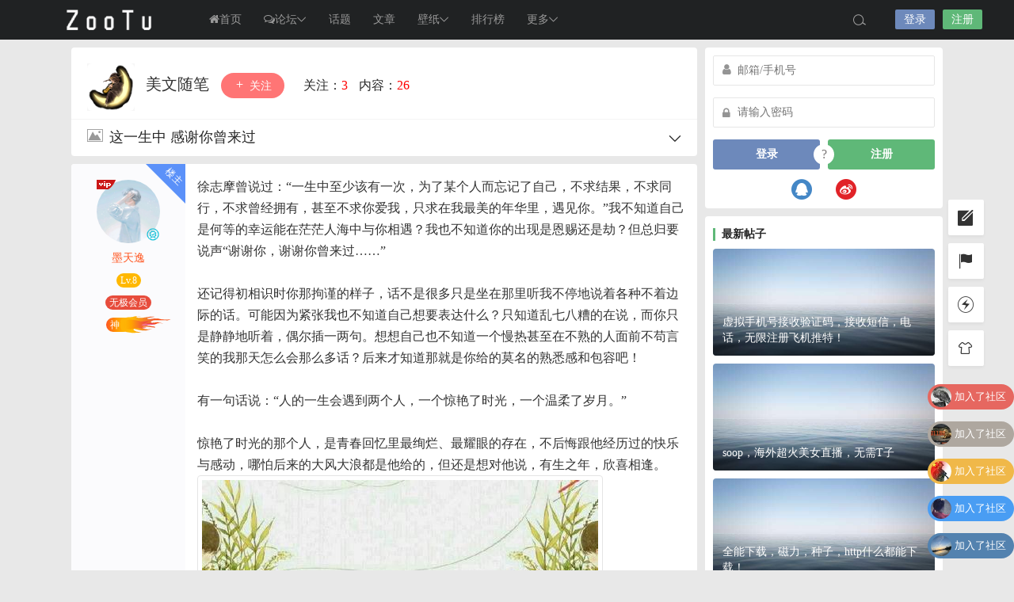

--- FILE ---
content_type: text/html; charset=UTF-8
request_url: https://www.zootu.cn/342.html
body_size: 19750
content:
<!DOCTYPE html>
<html lang="zh-CN">
<head>
<link rel="shortcut icon" href="https://www.zootu.cn/wp-content/uploads/2020/04/favicon.ico"/>
<meta http-equiv="Content-Type" content="text/html; charset=UTF-8">
<meta name="viewport" content="width=device-width">
<meta http-equiv="Pragma" content="no-cache">
<meta http-equiv="Cache-Control" content="no-cache">
<meta http-equiv="Expires" content="0">
<title>这一生中 感谢你曾来过_美文随笔_ZOOTU</title>
<meta name="keywords" content="美文随笔" />
<meta name="description" content="徐志摩曾说过：“一生中至少该有一次，为了某个人而忘记了自己，不求结果，不求同行，不求曾经拥有，甚至不求你爱我，只求在我最美的年华里，遇见你。”我不知道自己是何等的幸运能在茫茫人海中与你相遇？我也不知道" />
<script type="text/javascript">var jinsom={"post_id":342,"post_url":"https:\/\/www.zootu.cn\/342.html","post_type":"","wp_post_type":"post","post_reprint":"","is_bbs_post":1,"bbs_id":17,"site_name":"ZOOTU","ajax_url":"https:\/\/www.zootu.cn\/wp-admin\/admin-ajax.php","admin_url":"https:\/\/www.zootu.cn\/wp-admin\/","home_url":"https:\/\/www.zootu.cn","member_url":"https:\/\/www.zootu.cn\/author\/0","permalink_structure":1,"member_url_permalink":"https:\/\/www.zootu.cn\/author\/0?","theme_url":"https:\/\/www.zootu.cn\/wp-content\/themes\/LightSNS","cdn_url":"https:\/\/www.zootu.cn\/wp-content\/themes\/LightSNS\/cdn","page_template":"","user_url":"https:\/\/www.zootu.cn\/author\/0","current_url":"https:\/\/www.zootu.cn\/342.html","permalink":"https:\/\/www.zootu.cn\/342.html","jinsom_ajax_url":"https:\/\/www.zootu.cn\/wp-content\/themes\/LightSNS\/module","mobile_ajax_url":"https:\/\/www.zootu.cn\/wp-content\/themes\/LightSNS\/mobile\/module","module_url":"https:\/\/www.zootu.cn\/wp-content\/themes\/LightSNS\/module","content_url":"https:\/\/www.zootu.cn\/wp-content","module_link":"https:\/\/www.zootu.cn\/wp-content\/module","user_id":0,"ip":"3.145.103.238","nickname":"<font class=\"user-0\"><\/font>","nickname_base":false,"nickname_link":"<a href=\"https:\/\/www.zootu.cn\/author\/0\" target=\"_blank\"><\/a>","current_user_name":false,"user_name":"<a href=\"https:\/\/www.zootu.cn\/author\/0\"><\/a>","user_on_off":1,"is_vip":0,"is_author":0,"is_single":1,"is_tag":0,"is_search":0,"is_page":0,"is_home":0,"is_category":0,"is_tax":0,"is_mobile":0,"is_login":0,"is_black":0,"app":"https:\/\/www.zootu.cn\/wp-content\/themes\/LightSNS\/mobile\/","api":"https:\/\/www.zootu.cn\/wp-content\/themes\/LightSNS\/api\/","loading":"<div class=\"jinsom-load\"><div class=\"jinsom-loading\"><i><\/i><i><\/i><i><\/i><\/div><\/div>","loading_post":"<div class=\"jinsom-load-post\"><div class=\"jinsom-loading-post\"><i><\/i><i><\/i><i><\/i><i><\/i><i><\/i><\/div><\/div>","loading_info":"<div class=\"jinsom-info-card-loading\"><img src=\"https:\/\/www.zootu.cn\/wp-admin\/\/images\/spinner.gif\"><p>\u8d44\u6599\u52a0\u8f7d\u4e2d...<\/p><\/div>","empty":"<div class=\"jinsom-empty-page\"><i class=\"jinsom-icon jinsom-kong\"><\/i><div class=\"title\"><p>\u6682\u6ca1\u6709\u6570\u636e<\/p><\/div><\/div>","verify":"","vip":"","vip_icon":"","lv":"<span class=\"jinsom-mark jinsom-lv\" title=\"\u7ecf\u9a8c\u503c\uff1a0\" style=\"background:#ffb800;\">Lv.1<\/span>","exp":0,"honor":"","avatar":"<img loading=\"lazy\" src=\"https:\/\/www.zootu.cn\/wp-content\/themes\/LightSNS\/images\/default-cover.jpg\" class=\"avatar avatar-0 avatar-normal opacity\" width=\"100\" height=\"100\" alt=\"\"\/>","avatar_url":"https:\/\/www.zootu.cn\/wp-content\/themes\/LightSNS\/images\/default-cover.jpg","is_admin":0,"is_admin_x":0,"credit":false,"wechat_cash":0,"alipay_cash":0,"user_data":1,"user_verify":false,"credit_name":"\u91d1\u5e01","money_name":"\u4f59\u989d","extcredits_name":"\u6d3b\u8dc3\u5ea6","extcredits":0,"cash_ratio":"10000","cash_mini_number":"5","login_on_off":0,"phone_on_off":0,"email_on_off":0,"publish_is_phone":0,"publish_is_email":0,"is_phone":0,"is_miniprogram":0,"miniprogram_ios_stop_pay":0,"chat_group_novip_note_max":5,"is_email":0,"chat_group_join_text":"&lt;j onclick=&quot;jinsom_open_group_chat_join_buy()&quot;&gt;&lt;n&gt;&lt;\/n&gt;&lt;font&gt;\u6765\u4e86&lt;\/font&gt;&lt;\/j&gt;","bbs_name":"\u8bba\u575b","referral_link_name":"yaoqing","words_images_max":"12","machine_verify_appid":"2035222096","sns_home_load_type":"default","waterfull_margin":"15","sort":"normal","smile_url":"https:\/\/www.zootu.cn\/wp-content\/themes\/LightSNS_1.6.41\/images\/","smile_add":"[{\"name\":\"\\u597d\\u770b\",\"number\":\"98\",\"smile_url\":\"biaoqing\"}]","upload_video_type":"mp4,m3u8,flv,mov","upload_file_type":"jpg,png,gif,zip,mp3,mp4,wav,txt,doc,xls,pdf","upload_music_type":"mp3,wav","websocket":"1","websocket_domain":"wss.zootu.cn","websocket_port":"1314","websocket_wss":1,"websocket_gift_on_off":"0","websocket_chat_inputing":"1","who":0};</script><meta name='robots' content='max-image-preview:large' />
<link rel='stylesheet' id='danmu-main-css'  href='https://www.zootu.cn/wp-content/plugins/LightSNS_DanMu//assets/danmu.css?ver=6.0.11' type='text/css' media='all' />
<link rel='stylesheet' id='iconfont-css'  href='https://www.zootu.cn/wp-content/themes/LightSNS/cdn/assets/fonts/iconfont.css?ver=1.6.87.45.16' type='text/css' media='all' />
<link rel='stylesheet' id='fancybox-css'  href='https://www.zootu.cn/wp-content/themes/LightSNS/cdn/assets/css/jquery.fancybox.min.css?ver=1.6.87.45.16' type='text/css' media='all' />
<link rel='stylesheet' id='awesome-css'  href='https://www.zootu.cn/wp-content/themes/LightSNS/cdn/assets/css/font-awesome.min.css?ver=1.6.87.45.16' type='text/css' media='all' />
<link rel='stylesheet' id='Swiper-css'  href='https://www.zootu.cn/wp-content/themes/LightSNS/cdn/assets/css/swiper.min.css?ver=1.6.87.45.16' type='text/css' media='all' />
<link rel='stylesheet' id='layui-css'  href='https://www.zootu.cn/wp-content/themes/LightSNS/cdn/extend/layui/css/layui.css?ver=1.6.87.45.16' type='text/css' media='all' />
<link rel='stylesheet' id='jinsom-css'  href='https://www.zootu.cn/wp-content/themes/LightSNS/cdn/assets/css/jinsom.css?ver=1.6.87.45.16' type='text/css' media='all' />
<link rel='stylesheet' id='ueditor-Highlighter-css-css'  href='https://www.zootu.cn/Extend/editor/pc/ueditor/third-party/SyntaxHighlighter/shCoreDefault.css?ver=1.6.87.45.16' type='text/css' media='all' />
<script type='text/javascript' src='https://www.zootu.cn/wp-content/themes/LightSNS/cdn/assets/js/xgplayer.js?ver=1.6.87.45.16' id='xgplayer-js'></script>
<script type='text/javascript' src='https://www.zootu.cn/wp-content/themes/LightSNS/cdn/assets/js/xgplayer-hls.js?ver=1.6.87.45.16' id='xgplayer-hls-js'></script>
<script type='text/javascript' src='https://www.zootu.cn/wp-content/themes/LightSNS/cdn/assets/js/xgplayer-flv.js?ver=1.6.87.45.16' id='xgplayer-flv-js'></script>
<script type='text/javascript' src='https://www.zootu.cn/wp-content/themes/LightSNS/cdn/assets/js/jquery.min.js?ver=1.6.87.45.16' id='jquery-js'></script>
<script type='text/javascript' src='https://www.zootu.cn/wp-content/themes/LightSNS/cdn/assets/js/jquery.qrcode.min.js?ver=1.6.87.45.16' id='qrcode-js'></script>
<script type='text/javascript' src='https://www.zootu.cn/wp-content/themes/LightSNS/cdn/assets/js/masonry.min.js?ver=1.6.87.45.16' id='masonry-min-js'></script>
<script type='text/javascript' src='https://www.zootu.cn/wp-content/themes/LightSNS/cdn/assets/js/imagesloaded.min.js?ver=1.6.87.45.16' id='masonry-imagesloaded-js'></script>
<script type='text/javascript' src='https://www.zootu.cn/wp-content/themes/LightSNS/cdn/assets/js/jquery.fancybox.min.js?ver=1.6.87.45.16' id='fancybox-js'></script>
<script type='text/javascript' src='https://www.zootu.cn/wp-content/themes/LightSNS/cdn/assets/js/player.js?ver=1.6.87.45.16' id='music-player-js'></script>
<script type='text/javascript' src='https://www.zootu.cn/wp-content/themes/LightSNS/cdn/extend/layui/layui.js?ver=1.6.87.45.16' id='layui-js'></script>
<script type='text/javascript' src='https://www.zootu.cn/wp-content/themes/LightSNS/cdn/assets/js/login.js?ver=1.6.87.45.16' id='login-js'></script>
<script type='text/javascript' src='https://www.zootu.cn/wp-content/themes/LightSNS/cdn/assets/js/comment.js?ver=1.6.87.45.16' id='comment-js'></script>
<script type='text/javascript' src='https://www.zootu.cn/wp-content/themes/LightSNS/cdn/assets/js/delete.js?ver=1.6.87.45.16' id='delete-js'></script>
<script type='text/javascript' src='https://www.zootu.cn/wp-content/themes/LightSNS/cdn/assets/js/chat.js?ver=1.6.87.45.16' id='chat-js'></script>
<script type='text/javascript' src='https://www.zootu.cn/wp-content/themes/LightSNS/cdn/assets/js/publish.js?ver=1.6.87.45.16' id='publish-js'></script>
<script type='text/javascript' src='https://www.zootu.cn/wp-content/themes/LightSNS/cdn/assets/js/editor.js?ver=1.6.87.45.16' id='editor1-js'></script>
<script type='text/javascript' src='https://www.zootu.cn/wp-content/themes/LightSNS/cdn/assets/js/post.js?ver=1.6.87.45.16' id='post-js'></script>
<script type='text/javascript' src='https://www.zootu.cn/wp-content/themes/LightSNS/cdn/assets/js/jinsom.js?ver=1.6.87.45.16' id='jinsom-js'></script>
<script type='text/javascript' src='https://www.zootu.cn/Extend/editor/pc/ueditor/ueditor.config.js?ver=1.6.87.45.16' id='ueditor-a-js-js'></script>
<script type='text/javascript' src='https://www.zootu.cn/Extend/editor/pc/ueditor/ueditor.all.min.js?ver=1.6.87.45.16' id='ueditor-b-js-js'></script>
<script type='text/javascript' src='https://www.zootu.cn/Extend/editor/pc/ueditor/third-party/SyntaxHighlighter/shCore.js?ver=1.6.87.45.16' id='ueditor-Highlighter-js-js'></script>

<style type="text/css">
.jinsom-slider{margin-top: 10px;width:var(--jinsom-width);}.jinsom-slider .swiper-slide{border-radius:var(--jinsom-border-radius);}.jinsom-slider{height: 380px;}
/*全站宽度*/
:root{
	--jinsom-width:1100px;
	--jinsom-color:#5fb878;
	--jinsom-border-radius:4px;
}


/*折叠高度*/
.jinsom-post-content.hidden{max-height: 300px;}



/*一级菜单导航*/
.jinsom-menu ul li a {font-size: 14px;color:#999;}
.jinsom-menu ul li.current-menu-item a {color: #fff;}
.jinsom-menu ul li.menu-item a:hover {color: #fff45c;}



/*右上角按钮颜色*/
.jinsom-header-right .search i {color: #a4a4a4;}
.jinsom-header-right .jinsom-notice i {color: #adadad;}
.jinsom-header-right .publish {color: #5FB878;}



.jinsom-header-menu-avatar>p{color:#999999;}.jinsom-header-right .login{color:#ffffff;background:#6D89BB;}.jinsom-header-right .reg{color:#ffffff;background:#5FB878;}.jinsom-menu ul li.menu-item-has-children ul li a,.jinsom-menu>ul>li.menu-item-has-children>ul>li:hover>ul>li>a{color:#999;font-size:13px}.jinsom-menu ul li ul li:hover{background-color:#5FB878;}.jinsom-menu ul li.menu-item ul li a:hover, .jinsom-menu>ul>li.menu-item-has-children>ul>li:hover a, .jinsom-menu>ul>li.menu-item-has-children>ul>li:hover>ul>li:hover>a{color:#fff;}.jinsom-menu ul li.menu-item-has-children ul li.current-menu-item a,.jinsom-menu ul li.menu-item-has-children ul li ul li.current-menu-item a {color:#000;}.jinsom-header-menu-avatar>ul li a{color:#565656;}.jinsom-header-menu-avatar>ul li:hover a{color:#fff;background-color:#5FB878;}

@-webkit-keyframes burn{0%{-webkit-clip-path: polygon(51% 94%, 44% 93%, 40% 92%, 35% 89%, 31% 83%, 32% 77%, 34% 71%, 38% 62%, 38% 55%, 38% 47%, 42% 52%, 45% 56%, 45% 53%, 45% 47%, 45% 42%, 46% 40%, 49% 35%, 50% 44%, 51% 49%, 54% 54%, 56% 59%, 58% 62%, 59% 56%, 60% 52%, 63% 57%, 63% 62%, 61% 68%, 63% 72%, 65% 77%, 67% 81%, 66% 86%, 63% 90%, 60% 92%); clip-path: polygon(51% 94%, 44% 93%, 40% 92%, 35% 89%, 31% 83%, 32% 77%, 34% 71%, 38% 62%, 38% 55%, 38% 47%, 42% 52%, 45% 56%, 45% 53%, 45% 47%, 45% 42%, 46% 40%, 49% 35%, 50% 44%, 51% 49%, 54% 54%, 56% 59%, 58% 62%, 59% 56%, 60% 52%, 63% 57%, 63% 62%, 61% 68%, 63% 72%, 65% 77%, 67% 81%, 66% 86%, 63% 90%, 60% 92%);} 25%{-webkit-clip-path: polygon(49% 97%, 41% 97%, 35% 92%, 33% 86%, 34% 80%, 30% 74%, 34% 77%, 38% 81%, 38% 78%, 36% 72%, 35% 67%, 37% 61%, 37% 54%, 39% 61%, 39% 67%, 43% 63%, 43% 58%, 45% 44%, 44% 58%, 48% 66%, 51% 67%, 51% 59%, 54% 67%, 56% 72%, 57% 79%, 59% 77%, 60% 71%, 61% 77%, 61% 83%, 60% 89%, 61% 94%, 57% 97%, 52% 98%); clip-path: polygon(49% 97%, 41% 97%, 35% 92%, 33% 86%, 34% 80%, 30% 74%, 34% 77%, 38% 81%, 38% 78%, 36% 72%, 35% 67%, 37% 61%, 37% 54%, 39% 61%, 39% 67%, 43% 63%, 43% 58%, 45% 44%, 44% 58%, 48% 66%, 51% 67%, 51% 59%, 54% 67%, 56% 72%, 57% 79%, 59% 77%, 60% 71%, 61% 77%, 61% 83%, 60% 89%, 61% 94%, 57% 97%, 52% 98%);} 50%{-webkit-clip-path: polygon(46% 97%, 39% 96%, 35% 89%, 36% 84%, 34% 77%, 30% 73%, 30% 65%, 30% 70%, 35% 75%, 38% 68%, 37% 61%, 40% 53%, 41% 42%, 42% 56%, 44% 65%, 50% 67%, 51% 57%, 53% 68%, 52% 74%, 51% 81%, 55% 78%, 57% 72%, 58% 79%, 57% 85%, 55% 88%, 60% 87%, 63% 82%, 63% 89%, 59% 94%, 55% 98%, 51% 92%, 50% 99%, 45% 96%); clip-path: polygon(46% 97%, 39% 96%, 35% 89%, 36% 84%, 34% 77%, 30% 73%, 30% 65%, 30% 70%, 35% 75%, 38% 68%, 37% 61%, 40% 53%, 41% 42%, 42% 56%, 44% 65%, 50% 67%, 51% 57%, 53% 68%, 52% 74%, 51% 81%, 55% 78%, 57% 72%, 58% 79%, 57% 85%, 55% 88%, 60% 87%, 63% 82%, 63% 89%, 59% 94%, 55% 98%, 51% 92%, 50% 99%, 45% 96%);} 75%{-webkit-clip-path: polygon(45% 97%, 38% 97%, 33% 93%, 31% 87%, 31% 81%, 29% 76%, 25% 69%, 29% 61%, 30% 69%, 35% 71%, 35% 62%, 34% 54%, 38% 45%, 38% 54%, 43% 62%, 47% 57%, 48% 49%, 44% 38%, 50% 46%, 53% 60%, 54% 71%, 53% 79%, 59% 76%, 60% 66%, 64% 73%, 63% 79%, 59% 85%, 64% 90%, 68% 84%, 68% 92%, 60% 97%, 53% 98%, 48% 99%); clip-path: polygon(45% 97%, 38% 97%, 33% 93%, 31% 87%, 31% 81%, 29% 76%, 25% 69%, 29% 61%, 30% 69%, 35% 71%, 35% 62%, 34% 54%, 38% 45%, 38% 54%, 43% 62%, 47% 57%, 48% 49%, 44% 38%, 50% 46%, 53% 60%, 54% 71%, 53% 79%, 59% 76%, 60% 66%, 64% 73%, 63% 79%, 59% 85%, 64% 90%, 68% 84%, 68% 92%, 60% 97%, 53% 98%, 48% 99%);} 100%{-webkit-clip-path: polygon(48% 97%, 42% 97%, 37% 93%, 31% 92%, 28% 88%, 26% 81%, 29% 84%, 34% 84%, 33% 79%, 30% 74%, 31% 67%, 34% 57%, 34% 65%, 39% 71%, 43% 65%, 43% 55%, 40% 45%, 48% 59%, 49% 69%, 51% 76%, 55% 71%, 54% 65%, 54% 58%, 58% 64%, 61% 72%, 57% 82%, 61% 87%, 64% 78%, 66% 85%, 64% 93%, 57% 96%, 54% 93%, 48% 97%); clip-path: polygon(48% 97%, 42% 97%, 37% 93%, 31% 92%, 28% 88%, 26% 81%, 29% 84%, 34% 84%, 33% 79%, 30% 74%, 31% 67%, 34% 57%, 34% 65%, 39% 71%, 43% 65%, 43% 55%, 40% 45%, 48% 59%, 49% 69%, 51% 76%, 55% 71%, 54% 65%, 54% 58%, 58% 64%, 61% 72%, 57% 82%, 61% 87%, 64% 78%, 66% 85%, 64% 93%, 57% 96%, 54% 93%, 48% 97%);}}
@keyframes burn{0%{-webkit-clip-path: polygon(51% 94%, 44% 93%, 40% 92%, 35% 89%, 31% 83%, 32% 77%, 34% 71%, 38% 62%, 38% 55%, 38% 47%, 42% 52%, 45% 56%, 45% 53%, 45% 47%, 45% 42%, 46% 40%, 49% 35%, 50% 44%, 51% 49%, 54% 54%, 56% 59%, 58% 62%, 59% 56%, 60% 52%, 63% 57%, 63% 62%, 61% 68%, 63% 72%, 65% 77%, 67% 81%, 66% 86%, 63% 90%, 60% 92%); clip-path: polygon(51% 94%, 44% 93%, 40% 92%, 35% 89%, 31% 83%, 32% 77%, 34% 71%, 38% 62%, 38% 55%, 38% 47%, 42% 52%, 45% 56%, 45% 53%, 45% 47%, 45% 42%, 46% 40%, 49% 35%, 50% 44%, 51% 49%, 54% 54%, 56% 59%, 58% 62%, 59% 56%, 60% 52%, 63% 57%, 63% 62%, 61% 68%, 63% 72%, 65% 77%, 67% 81%, 66% 86%, 63% 90%, 60% 92%);} 25%{-webkit-clip-path: polygon(49% 97%, 41% 97%, 35% 92%, 33% 86%, 34% 80%, 30% 74%, 34% 77%, 38% 81%, 38% 78%, 36% 72%, 35% 67%, 37% 61%, 37% 54%, 39% 61%, 39% 67%, 43% 63%, 43% 58%, 45% 44%, 44% 58%, 48% 66%, 51% 67%, 51% 59%, 54% 67%, 56% 72%, 57% 79%, 59% 77%, 60% 71%, 61% 77%, 61% 83%, 60% 89%, 61% 94%, 57% 97%, 52% 98%); clip-path: polygon(49% 97%, 41% 97%, 35% 92%, 33% 86%, 34% 80%, 30% 74%, 34% 77%, 38% 81%, 38% 78%, 36% 72%, 35% 67%, 37% 61%, 37% 54%, 39% 61%, 39% 67%, 43% 63%, 43% 58%, 45% 44%, 44% 58%, 48% 66%, 51% 67%, 51% 59%, 54% 67%, 56% 72%, 57% 79%, 59% 77%, 60% 71%, 61% 77%, 61% 83%, 60% 89%, 61% 94%, 57% 97%, 52% 98%);} 50%{-webkit-clip-path: polygon(46% 97%, 39% 96%, 35% 89%, 36% 84%, 34% 77%, 30% 73%, 30% 65%, 30% 70%, 35% 75%, 38% 68%, 37% 61%, 40% 53%, 41% 42%, 42% 56%, 44% 65%, 50% 67%, 51% 57%, 53% 68%, 52% 74%, 51% 81%, 55% 78%, 57% 72%, 58% 79%, 57% 85%, 55% 88%, 60% 87%, 63% 82%, 63% 89%, 59% 94%, 55% 98%, 51% 92%, 50% 99%, 45% 96%); clip-path: polygon(46% 97%, 39% 96%, 35% 89%, 36% 84%, 34% 77%, 30% 73%, 30% 65%, 30% 70%, 35% 75%, 38% 68%, 37% 61%, 40% 53%, 41% 42%, 42% 56%, 44% 65%, 50% 67%, 51% 57%, 53% 68%, 52% 74%, 51% 81%, 55% 78%, 57% 72%, 58% 79%, 57% 85%, 55% 88%, 60% 87%, 63% 82%, 63% 89%, 59% 94%, 55% 98%, 51% 92%, 50% 99%, 45% 96%);} 75%{-webkit-clip-path: polygon(45% 97%, 38% 97%, 33% 93%, 31% 87%, 31% 81%, 29% 76%, 25% 69%, 29% 61%, 30% 69%, 35% 71%, 35% 62%, 34% 54%, 38% 45%, 38% 54%, 43% 62%, 47% 57%, 48% 49%, 44% 38%, 50% 46%, 53% 60%, 54% 71%, 53% 79%, 59% 76%, 60% 66%, 64% 73%, 63% 79%, 59% 85%, 64% 90%, 68% 84%, 68% 92%, 60% 97%, 53% 98%, 48% 99%); clip-path: polygon(45% 97%, 38% 97%, 33% 93%, 31% 87%, 31% 81%, 29% 76%, 25% 69%, 29% 61%, 30% 69%, 35% 71%, 35% 62%, 34% 54%, 38% 45%, 38% 54%, 43% 62%, 47% 57%, 48% 49%, 44% 38%, 50% 46%, 53% 60%, 54% 71%, 53% 79%, 59% 76%, 60% 66%, 64% 73%, 63% 79%, 59% 85%, 64% 90%, 68% 84%, 68% 92%, 60% 97%, 53% 98%, 48% 99%);} 100%{-webkit-clip-path: polygon(48% 97%, 42% 97%, 37% 93%, 31% 92%, 28% 88%, 26% 81%, 29% 84%, 34% 84%, 33% 79%, 30% 74%, 31% 67%, 34% 57%, 34% 65%, 39% 71%, 43% 65%, 43% 55%, 40% 45%, 48% 59%, 49% 69%, 51% 76%, 55% 71%, 54% 65%, 54% 58%, 58% 64%, 61% 72%, 57% 82%, 61% 87%, 64% 78%, 66% 85%, 64% 93%, 57% 96%, 54% 93%, 48% 97%); clip-path: polygon(48% 97%, 42% 97%, 37% 93%, 31% 92%, 28% 88%, 26% 81%, 29% 84%, 34% 84%, 33% 79%, 30% 74%, 31% 67%, 34% 57%, 34% 65%, 39% 71%, 43% 65%, 43% 55%, 40% 45%, 48% 59%, 49% 69%, 51% 76%, 55% 71%, 54% 65%, 54% 58%, 58% 64%, 61% 72%, 57% 82%, 61% 87%, 64% 78%, 66% 85%, 64% 93%, 57% 96%, 54% 93%, 48% 97%);}}
@-webkit-keyframes burn_alt{0%{-webkit-clip-path: polygon(48% 97%, 43% 97%, 38% 97%, 34% 94%, 33% 91%, 32% 87%, 29% 83%, 26% 80%, 21% 75%, 20% 71%, 20% 66%, 20% 59%, 20% 65%, 24% 68%, 28% 67%, 28% 62%, 25% 60%, 21% 52%, 21% 43%, 24% 32%, 23% 39%, 24% 46%, 28% 48%, 33% 44%, 33% 39%, 31% 32%, 28% 23%, 30% 14%, 31% 22%, 35% 28%, 39% 28%, 41% 25%, 40% 21%, 39% 13%, 41% 6%, 42% 15%, 45% 23%, 49% 25%, 52% 22%, 51% 13%, 54% 21%, 56% 29%, 53% 35%, 50% 41%, 53% 46%, 58% 46%, 60% 39%, 60% 34%, 64% 39%, 65% 45%, 63% 51%, 61% 56%, 64% 61%, 68% 59%, 71% 55%, 73% 48%, 73% 40%, 76% 48%, 77% 56%, 76% 62%, 74% 66%, 69% 71%, 71% 74%, 75% 74%, 79% 71%, 81% 65%, 82% 72%, 81% 77%, 77% 82%, 73% 86%, 73% 89%, 78% 89%, 82% 85%, 81% 91%, 78% 95%, 72% 97%, 65% 98%, 59% 98%, 53% 99%, 47% 97%); clip-path: polygon(48% 97%, 43% 97%, 38% 97%, 34% 94%, 33% 91%, 32% 87%, 29% 83%, 26% 80%, 21% 75%, 20% 71%, 20% 66%, 20% 59%, 20% 65%, 24% 68%, 28% 67%, 28% 62%, 25% 60%, 21% 52%, 21% 43%, 24% 32%, 23% 39%, 24% 46%, 28% 48%, 33% 44%, 33% 39%, 31% 32%, 28% 23%, 30% 14%, 31% 22%, 35% 28%, 39% 28%, 41% 25%, 40% 21%, 39% 13%, 41% 6%, 42% 15%, 45% 23%, 49% 25%, 52% 22%, 51% 13%, 54% 21%, 56% 29%, 53% 35%, 50% 41%, 53% 46%, 58% 46%, 60% 39%, 60% 34%, 64% 39%, 65% 45%, 63% 51%, 61% 56%, 64% 61%, 68% 59%, 71% 55%, 73% 48%, 73% 40%, 76% 48%, 77% 56%, 76% 62%, 74% 66%, 69% 71%, 71% 74%, 75% 74%, 79% 71%, 81% 65%, 82% 72%, 81% 77%, 77% 82%, 73% 86%, 73% 89%, 78% 89%, 82% 85%, 81% 91%, 78% 95%, 72% 97%, 65% 98%, 59% 98%, 53% 99%, 47% 97%);} 25%{-webkit-clip-path: polygon(44% 99%, 41% 99%, 35% 98%, 29% 97%, 24% 93%, 21% 86%, 20% 80%, 16% 74%, 16% 64%, 16% 71%, 21% 75%, 25% 72%, 25% 65%, 22% 59%, 19% 53%, 19% 44%, 21% 52%, 25% 59%, 29% 57%, 29% 51%, 26% 44%, 26% 38%, 30% 32%, 31% 26%, 30% 18%, 34% 25%, 33% 35%, 33% 44%, 34% 50%, 39% 53%, 44% 52%, 45% 49%, 44% 44%, 42% 38%, 44% 33%, 48% 26%, 45% 35%, 47% 41%, 50% 44%, 51% 52%, 49% 60%, 48% 65%, 53% 69%, 58% 65%, 57% 59%, 58% 51%, 62% 41%, 66% 40%, 64% 47%, 61% 58%, 63% 66%, 66% 68%, 70% 67%, 72% 62%, 73% 57%, 71% 48%, 75% 53%, 79% 57%, 79% 64%, 76% 70%, 72% 75%, 70% 78%, 74% 80%, 78% 79%, 82% 76%, 84% 71%, 85% 66%, 84% 62%, 88% 67%, 89% 72%, 89% 79%, 87% 83%, 84% 89%, 81% 93%, 76% 97%, 69% 98%, 60% 99%, 54% 99%, 48% 100%, 45% 97%); clip-path: polygon(44% 99%, 41% 99%, 35% 98%, 29% 97%, 24% 93%, 21% 86%, 20% 80%, 16% 74%, 16% 64%, 16% 71%, 21% 75%, 25% 72%, 25% 65%, 22% 59%, 19% 53%, 19% 44%, 21% 52%, 25% 59%, 29% 57%, 29% 51%, 26% 44%, 26% 38%, 30% 32%, 31% 26%, 30% 18%, 34% 25%, 33% 35%, 33% 44%, 34% 50%, 39% 53%, 44% 52%, 45% 49%, 44% 44%, 42% 38%, 44% 33%, 48% 26%, 45% 35%, 47% 41%, 50% 44%, 51% 52%, 49% 60%, 48% 65%, 53% 69%, 58% 65%, 57% 59%, 58% 51%, 62% 41%, 66% 40%, 64% 47%, 61% 58%, 63% 66%, 66% 68%, 70% 67%, 72% 62%, 73% 57%, 71% 48%, 75% 53%, 79% 57%, 79% 64%, 76% 70%, 72% 75%, 70% 78%, 74% 80%, 78% 79%, 82% 76%, 84% 71%, 85% 66%, 84% 62%, 88% 67%, 89% 72%, 89% 79%, 87% 83%, 84% 89%, 81% 93%, 76% 97%, 69% 98%, 60% 99%, 54% 99%, 48% 100%, 45% 97%);} 50%{-webkit-clip-path: polygon(45% 99%, 40% 98%, 34% 98%, 31% 96%, 28% 93%, 26% 89%, 27% 84%, 26% 81%, 23% 77%, 20% 73%, 18% 70%, 19% 65%, 19% 60%, 20% 53%, 20% 43%, 24% 41%, 28% 32%, 28% 40%, 28% 48%, 29% 53%, 33% 52%, 35% 49%, 36% 42%, 36% 35%, 36% 27%, 39% 19%, 42% 12%, 40% 23%, 39% 29%, 41% 37%, 43% 41%, 44% 47%, 45% 52%, 47% 55%, 50% 57%, 52% 54%, 53% 48%, 52% 42%, 51% 33%, 50% 26%, 54% 36%, 55% 39%, 57% 46%, 57% 52%, 55% 58%, 55% 61%, 58% 65%, 62% 64%, 64% 60%, 65% 54%, 64% 49%, 65% 43%, 68% 38%, 67% 44%, 69% 51%, 72% 53%, 72% 59%, 70% 65%, 68% 69%, 68% 74%, 71% 75%, 74% 73%, 76% 69%, 78% 63%, 82% 58%, 81% 63%, 81% 69%, 81% 75%, 76% 80%, 75% 85%, 79% 87%, 82% 84%, 83% 91%, 79% 94%, 75% 96%, 71% 97%, 64% 98%, 58% 99%, 53% 98%, 46% 100%); clip-path: polygon(45% 99%, 40% 98%, 34% 98%, 31% 96%, 28% 93%, 26% 89%, 27% 84%, 26% 81%, 23% 77%, 20% 73%, 18% 70%, 19% 65%, 19% 60%, 20% 53%, 20% 43%, 24% 41%, 28% 32%, 28% 40%, 28% 48%, 29% 53%, 33% 52%, 35% 49%, 36% 42%, 36% 35%, 36% 27%, 39% 19%, 42% 12%, 40% 23%, 39% 29%, 41% 37%, 43% 41%, 44% 47%, 45% 52%, 47% 55%, 50% 57%, 52% 54%, 53% 48%, 52% 42%, 51% 33%, 50% 26%, 54% 36%, 55% 39%, 57% 46%, 57% 52%, 55% 58%, 55% 61%, 58% 65%, 62% 64%, 64% 60%, 65% 54%, 64% 49%, 65% 43%, 68% 38%, 67% 44%, 69% 51%, 72% 53%, 72% 59%, 70% 65%, 68% 69%, 68% 74%, 71% 75%, 74% 73%, 76% 69%, 78% 63%, 82% 58%, 81% 63%, 81% 69%, 81% 75%, 76% 80%, 75% 85%, 79% 87%, 82% 84%, 83% 91%, 79% 94%, 75% 96%, 71% 97%, 64% 98%, 58% 99%, 53% 98%, 46% 100%);} 75%{-webkit-clip-path: polygon(45% 99%, 41% 99%, 35% 98%, 30% 98%, 25% 94%, 22% 89%, 21% 84%, 23% 77%, 23% 70%, 19% 63%, 23% 66%, 27% 71%, 28% 76%, 32% 78%, 35% 72%, 32% 67%, 28% 64%, 24% 58%, 24% 49%, 27% 42%, 30% 34%, 31% 24%, 29% 13%, 33% 18%, 38% 25%, 38% 36%, 37% 44%, 41% 48%, 45% 48%, 48% 45%, 48% 39%, 46% 33%, 48% 27%, 52% 20%, 50% 29%, 51% 38%, 53% 44%, 54% 52%, 56% 57%, 61% 57%, 64% 55%, 65% 48%, 63% 39%, 63% 32%, 66% 37%, 69% 44%, 70% 52%, 68% 59%, 66% 64%, 67% 69%, 73% 72%, 76% 71%, 77% 66%, 76% 58%, 76% 51%, 80% 57%, 82% 62%, 82% 68%, 80% 73%, 77% 78%, 74% 82%, 75% 87%, 78% 87%, 81% 84%, 84% 79%, 86% 74%, 88% 78%, 87% 83%, 84% 89%, 82% 92%, 78% 97%, 74% 97%, 69% 97%, 66% 98%, 61% 98%, 57% 97%, 53% 99%, 49% 96%, 47% 99%, 48% 99%); clip-path: polygon(45% 99%, 41% 99%, 35% 98%, 30% 98%, 25% 94%, 22% 89%, 21% 84%, 23% 77%, 23% 70%, 19% 63%, 23% 66%, 27% 71%, 28% 76%, 32% 78%, 35% 72%, 32% 67%, 28% 64%, 24% 58%, 24% 49%, 27% 42%, 30% 34%, 31% 24%, 29% 13%, 33% 18%, 38% 25%, 38% 36%, 37% 44%, 41% 48%, 45% 48%, 48% 45%, 48% 39%, 46% 33%, 48% 27%, 52% 20%, 50% 29%, 51% 38%, 53% 44%, 54% 52%, 56% 57%, 61% 57%, 64% 55%, 65% 48%, 63% 39%, 63% 32%, 66% 37%, 69% 44%, 70% 52%, 68% 59%, 66% 64%, 67% 69%, 73% 72%, 76% 71%, 77% 66%, 76% 58%, 76% 51%, 80% 57%, 82% 62%, 82% 68%, 80% 73%, 77% 78%, 74% 82%, 75% 87%, 78% 87%, 81% 84%, 84% 79%, 86% 74%, 88% 78%, 87% 83%, 84% 89%, 82% 92%, 78% 97%, 74% 97%, 69% 97%, 66% 98%, 61% 98%, 57% 97%, 53% 99%, 49% 96%, 47% 99%, 48% 99%);} 100%{-webkit-clip-path: polygon(47% 99%, 42% 99%, 37% 98%, 32% 96%, 28% 92%, 26% 89%, 26% 83%, 26% 80%, 26% 72%, 23% 67%, 16% 63%, 14% 52%, 16% 46%, 16% 53%, 20% 60%, 26% 58%, 27% 51%, 25% 46%, 20% 41%, 19% 36%, 19% 30%, 21% 26%, 24% 20%, 23% 13%, 22% 7%, 26% 11%, 28% 17%, 28% 24%, 26% 30%, 30% 34%, 34% 34%, 39% 32%, 40% 27%, 38% 21%, 43% 28%, 43% 36%, 41% 41%, 46% 44%, 51% 41%, 53% 35%, 53% 26%, 57% 26%, 59% 33%, 60% 39%, 57% 46%, 55% 53%, 58% 57%, 64% 56%, 66% 52%, 69% 41%, 70% 48%, 69% 56%, 66% 63%, 64% 67%, 65% 71%, 70% 71%, 74% 68%, 76% 62%, 77% 54%, 79% 60%, 81% 66%, 80% 71%, 76% 75%, 72% 78%, 71% 82%, 75% 84%, 80% 83%, 84% 78%, 86% 83%, 83% 89%, 78% 92%, 74% 92%, 73% 96%, 69% 97%, 65% 96%, 62% 98%, 57% 99%, 54% 97%, 51% 99%, 46% 99%); clip-path: polygon(47% 99%, 42% 99%, 37% 98%, 32% 96%, 28% 92%, 26% 89%, 26% 83%, 26% 80%, 26% 72%, 23% 67%, 16% 63%, 14% 52%, 16% 46%, 16% 53%, 20% 60%, 26% 58%, 27% 51%, 25% 46%, 20% 41%, 19% 36%, 19% 30%, 21% 26%, 24% 20%, 23% 13%, 22% 7%, 26% 11%, 28% 17%, 28% 24%, 26% 30%, 30% 34%, 34% 34%, 39% 32%, 40% 27%, 38% 21%, 43% 28%, 43% 36%, 41% 41%, 46% 44%, 51% 41%, 53% 35%, 53% 26%, 57% 26%, 59% 33%, 60% 39%, 57% 46%, 55% 53%, 58% 57%, 64% 56%, 66% 52%, 69% 41%, 70% 48%, 69% 56%, 66% 63%, 64% 67%, 65% 71%, 70% 71%, 74% 68%, 76% 62%, 77% 54%, 79% 60%, 81% 66%, 80% 71%, 76% 75%, 72% 78%, 71% 82%, 75% 84%, 80% 83%, 84% 78%, 86% 83%, 83% 89%, 78% 92%, 74% 92%, 73% 96%, 69% 97%, 65% 96%, 62% 98%, 57% 99%, 54% 97%, 51% 99%, 46% 99%);}}
@keyframes burn_alt{0%{-webkit-clip-path: polygon(48% 97%, 43% 97%, 38% 97%, 34% 94%, 33% 91%, 32% 87%, 29% 83%, 26% 80%, 21% 75%, 20% 71%, 20% 66%, 20% 59%, 20% 65%, 24% 68%, 28% 67%, 28% 62%, 25% 60%, 21% 52%, 21% 43%, 24% 32%, 23% 39%, 24% 46%, 28% 48%, 33% 44%, 33% 39%, 31% 32%, 28% 23%, 30% 14%, 31% 22%, 35% 28%, 39% 28%, 41% 25%, 40% 21%, 39% 13%, 41% 6%, 42% 15%, 45% 23%, 49% 25%, 52% 22%, 51% 13%, 54% 21%, 56% 29%, 53% 35%, 50% 41%, 53% 46%, 58% 46%, 60% 39%, 60% 34%, 64% 39%, 65% 45%, 63% 51%, 61% 56%, 64% 61%, 68% 59%, 71% 55%, 73% 48%, 73% 40%, 76% 48%, 77% 56%, 76% 62%, 74% 66%, 69% 71%, 71% 74%, 75% 74%, 79% 71%, 81% 65%, 82% 72%, 81% 77%, 77% 82%, 73% 86%, 73% 89%, 78% 89%, 82% 85%, 81% 91%, 78% 95%, 72% 97%, 65% 98%, 59% 98%, 53% 99%, 47% 97%); clip-path: polygon(48% 97%, 43% 97%, 38% 97%, 34% 94%, 33% 91%, 32% 87%, 29% 83%, 26% 80%, 21% 75%, 20% 71%, 20% 66%, 20% 59%, 20% 65%, 24% 68%, 28% 67%, 28% 62%, 25% 60%, 21% 52%, 21% 43%, 24% 32%, 23% 39%, 24% 46%, 28% 48%, 33% 44%, 33% 39%, 31% 32%, 28% 23%, 30% 14%, 31% 22%, 35% 28%, 39% 28%, 41% 25%, 40% 21%, 39% 13%, 41% 6%, 42% 15%, 45% 23%, 49% 25%, 52% 22%, 51% 13%, 54% 21%, 56% 29%, 53% 35%, 50% 41%, 53% 46%, 58% 46%, 60% 39%, 60% 34%, 64% 39%, 65% 45%, 63% 51%, 61% 56%, 64% 61%, 68% 59%, 71% 55%, 73% 48%, 73% 40%, 76% 48%, 77% 56%, 76% 62%, 74% 66%, 69% 71%, 71% 74%, 75% 74%, 79% 71%, 81% 65%, 82% 72%, 81% 77%, 77% 82%, 73% 86%, 73% 89%, 78% 89%, 82% 85%, 81% 91%, 78% 95%, 72% 97%, 65% 98%, 59% 98%, 53% 99%, 47% 97%);} 25%{-webkit-clip-path: polygon(44% 99%, 41% 99%, 35% 98%, 29% 97%, 24% 93%, 21% 86%, 20% 80%, 16% 74%, 16% 64%, 16% 71%, 21% 75%, 25% 72%, 25% 65%, 22% 59%, 19% 53%, 19% 44%, 21% 52%, 25% 59%, 29% 57%, 29% 51%, 26% 44%, 26% 38%, 30% 32%, 31% 26%, 30% 18%, 34% 25%, 33% 35%, 33% 44%, 34% 50%, 39% 53%, 44% 52%, 45% 49%, 44% 44%, 42% 38%, 44% 33%, 48% 26%, 45% 35%, 47% 41%, 50% 44%, 51% 52%, 49% 60%, 48% 65%, 53% 69%, 58% 65%, 57% 59%, 58% 51%, 62% 41%, 66% 40%, 64% 47%, 61% 58%, 63% 66%, 66% 68%, 70% 67%, 72% 62%, 73% 57%, 71% 48%, 75% 53%, 79% 57%, 79% 64%, 76% 70%, 72% 75%, 70% 78%, 74% 80%, 78% 79%, 82% 76%, 84% 71%, 85% 66%, 84% 62%, 88% 67%, 89% 72%, 89% 79%, 87% 83%, 84% 89%, 81% 93%, 76% 97%, 69% 98%, 60% 99%, 54% 99%, 48% 100%, 45% 97%); clip-path: polygon(44% 99%, 41% 99%, 35% 98%, 29% 97%, 24% 93%, 21% 86%, 20% 80%, 16% 74%, 16% 64%, 16% 71%, 21% 75%, 25% 72%, 25% 65%, 22% 59%, 19% 53%, 19% 44%, 21% 52%, 25% 59%, 29% 57%, 29% 51%, 26% 44%, 26% 38%, 30% 32%, 31% 26%, 30% 18%, 34% 25%, 33% 35%, 33% 44%, 34% 50%, 39% 53%, 44% 52%, 45% 49%, 44% 44%, 42% 38%, 44% 33%, 48% 26%, 45% 35%, 47% 41%, 50% 44%, 51% 52%, 49% 60%, 48% 65%, 53% 69%, 58% 65%, 57% 59%, 58% 51%, 62% 41%, 66% 40%, 64% 47%, 61% 58%, 63% 66%, 66% 68%, 70% 67%, 72% 62%, 73% 57%, 71% 48%, 75% 53%, 79% 57%, 79% 64%, 76% 70%, 72% 75%, 70% 78%, 74% 80%, 78% 79%, 82% 76%, 84% 71%, 85% 66%, 84% 62%, 88% 67%, 89% 72%, 89% 79%, 87% 83%, 84% 89%, 81% 93%, 76% 97%, 69% 98%, 60% 99%, 54% 99%, 48% 100%, 45% 97%);} 50%{-webkit-clip-path: polygon(45% 99%, 40% 98%, 34% 98%, 31% 96%, 28% 93%, 26% 89%, 27% 84%, 26% 81%, 23% 77%, 20% 73%, 18% 70%, 19% 65%, 19% 60%, 20% 53%, 20% 43%, 24% 41%, 28% 32%, 28% 40%, 28% 48%, 29% 53%, 33% 52%, 35% 49%, 36% 42%, 36% 35%, 36% 27%, 39% 19%, 42% 12%, 40% 23%, 39% 29%, 41% 37%, 43% 41%, 44% 47%, 45% 52%, 47% 55%, 50% 57%, 52% 54%, 53% 48%, 52% 42%, 51% 33%, 50% 26%, 54% 36%, 55% 39%, 57% 46%, 57% 52%, 55% 58%, 55% 61%, 58% 65%, 62% 64%, 64% 60%, 65% 54%, 64% 49%, 65% 43%, 68% 38%, 67% 44%, 69% 51%, 72% 53%, 72% 59%, 70% 65%, 68% 69%, 68% 74%, 71% 75%, 74% 73%, 76% 69%, 78% 63%, 82% 58%, 81% 63%, 81% 69%, 81% 75%, 76% 80%, 75% 85%, 79% 87%, 82% 84%, 83% 91%, 79% 94%, 75% 96%, 71% 97%, 64% 98%, 58% 99%, 53% 98%, 46% 100%); clip-path: polygon(45% 99%, 40% 98%, 34% 98%, 31% 96%, 28% 93%, 26% 89%, 27% 84%, 26% 81%, 23% 77%, 20% 73%, 18% 70%, 19% 65%, 19% 60%, 20% 53%, 20% 43%, 24% 41%, 28% 32%, 28% 40%, 28% 48%, 29% 53%, 33% 52%, 35% 49%, 36% 42%, 36% 35%, 36% 27%, 39% 19%, 42% 12%, 40% 23%, 39% 29%, 41% 37%, 43% 41%, 44% 47%, 45% 52%, 47% 55%, 50% 57%, 52% 54%, 53% 48%, 52% 42%, 51% 33%, 50% 26%, 54% 36%, 55% 39%, 57% 46%, 57% 52%, 55% 58%, 55% 61%, 58% 65%, 62% 64%, 64% 60%, 65% 54%, 64% 49%, 65% 43%, 68% 38%, 67% 44%, 69% 51%, 72% 53%, 72% 59%, 70% 65%, 68% 69%, 68% 74%, 71% 75%, 74% 73%, 76% 69%, 78% 63%, 82% 58%, 81% 63%, 81% 69%, 81% 75%, 76% 80%, 75% 85%, 79% 87%, 82% 84%, 83% 91%, 79% 94%, 75% 96%, 71% 97%, 64% 98%, 58% 99%, 53% 98%, 46% 100%);} 75%{-webkit-clip-path: polygon(45% 99%, 41% 99%, 35% 98%, 30% 98%, 25% 94%, 22% 89%, 21% 84%, 23% 77%, 23% 70%, 19% 63%, 23% 66%, 27% 71%, 28% 76%, 32% 78%, 35% 72%, 32% 67%, 28% 64%, 24% 58%, 24% 49%, 27% 42%, 30% 34%, 31% 24%, 29% 13%, 33% 18%, 38% 25%, 38% 36%, 37% 44%, 41% 48%, 45% 48%, 48% 45%, 48% 39%, 46% 33%, 48% 27%, 52% 20%, 50% 29%, 51% 38%, 53% 44%, 54% 52%, 56% 57%, 61% 57%, 64% 55%, 65% 48%, 63% 39%, 63% 32%, 66% 37%, 69% 44%, 70% 52%, 68% 59%, 66% 64%, 67% 69%, 73% 72%, 76% 71%, 77% 66%, 76% 58%, 76% 51%, 80% 57%, 82% 62%, 82% 68%, 80% 73%, 77% 78%, 74% 82%, 75% 87%, 78% 87%, 81% 84%, 84% 79%, 86% 74%, 88% 78%, 87% 83%, 84% 89%, 82% 92%, 78% 97%, 74% 97%, 69% 97%, 66% 98%, 61% 98%, 57% 97%, 53% 99%, 49% 96%, 47% 99%, 48% 99%); clip-path: polygon(45% 99%, 41% 99%, 35% 98%, 30% 98%, 25% 94%, 22% 89%, 21% 84%, 23% 77%, 23% 70%, 19% 63%, 23% 66%, 27% 71%, 28% 76%, 32% 78%, 35% 72%, 32% 67%, 28% 64%, 24% 58%, 24% 49%, 27% 42%, 30% 34%, 31% 24%, 29% 13%, 33% 18%, 38% 25%, 38% 36%, 37% 44%, 41% 48%, 45% 48%, 48% 45%, 48% 39%, 46% 33%, 48% 27%, 52% 20%, 50% 29%, 51% 38%, 53% 44%, 54% 52%, 56% 57%, 61% 57%, 64% 55%, 65% 48%, 63% 39%, 63% 32%, 66% 37%, 69% 44%, 70% 52%, 68% 59%, 66% 64%, 67% 69%, 73% 72%, 76% 71%, 77% 66%, 76% 58%, 76% 51%, 80% 57%, 82% 62%, 82% 68%, 80% 73%, 77% 78%, 74% 82%, 75% 87%, 78% 87%, 81% 84%, 84% 79%, 86% 74%, 88% 78%, 87% 83%, 84% 89%, 82% 92%, 78% 97%, 74% 97%, 69% 97%, 66% 98%, 61% 98%, 57% 97%, 53% 99%, 49% 96%, 47% 99%, 48% 99%);} 100%{-webkit-clip-path: polygon(47% 99%, 42% 99%, 37% 98%, 32% 96%, 28% 92%, 26% 89%, 26% 83%, 26% 80%, 26% 72%, 23% 67%, 16% 63%, 14% 52%, 16% 46%, 16% 53%, 20% 60%, 26% 58%, 27% 51%, 25% 46%, 20% 41%, 19% 36%, 19% 30%, 21% 26%, 24% 20%, 23% 13%, 22% 7%, 26% 11%, 28% 17%, 28% 24%, 26% 30%, 30% 34%, 34% 34%, 39% 32%, 40% 27%, 38% 21%, 43% 28%, 43% 36%, 41% 41%, 46% 44%, 51% 41%, 53% 35%, 53% 26%, 57% 26%, 59% 33%, 60% 39%, 57% 46%, 55% 53%, 58% 57%, 64% 56%, 66% 52%, 69% 41%, 70% 48%, 69% 56%, 66% 63%, 64% 67%, 65% 71%, 70% 71%, 74% 68%, 76% 62%, 77% 54%, 79% 60%, 81% 66%, 80% 71%, 76% 75%, 72% 78%, 71% 82%, 75% 84%, 80% 83%, 84% 78%, 86% 83%, 83% 89%, 78% 92%, 74% 92%, 73% 96%, 69% 97%, 65% 96%, 62% 98%, 57% 99%, 54% 97%, 51% 99%, 46% 99%); clip-path: polygon(47% 99%, 42% 99%, 37% 98%, 32% 96%, 28% 92%, 26% 89%, 26% 83%, 26% 80%, 26% 72%, 23% 67%, 16% 63%, 14% 52%, 16% 46%, 16% 53%, 20% 60%, 26% 58%, 27% 51%, 25% 46%, 20% 41%, 19% 36%, 19% 30%, 21% 26%, 24% 20%, 23% 13%, 22% 7%, 26% 11%, 28% 17%, 28% 24%, 26% 30%, 30% 34%, 34% 34%, 39% 32%, 40% 27%, 38% 21%, 43% 28%, 43% 36%, 41% 41%, 46% 44%, 51% 41%, 53% 35%, 53% 26%, 57% 26%, 59% 33%, 60% 39%, 57% 46%, 55% 53%, 58% 57%, 64% 56%, 66% 52%, 69% 41%, 70% 48%, 69% 56%, 66% 63%, 64% 67%, 65% 71%, 70% 71%, 74% 68%, 76% 62%, 77% 54%, 79% 60%, 81% 66%, 80% 71%, 76% 75%, 72% 78%, 71% 82%, 75% 84%, 80% 83%, 84% 78%, 86% 83%, 83% 89%, 78% 92%, 74% 92%, 73% 96%, 69% 97%, 65% 96%, 62% 98%, 57% 99%, 54% 97%, 51% 99%, 46% 99%);}}
.jinsom-bbs-single-box .left .jinsom-honor-神 {transform: translateX(-15px);}









@-webkit-keyframes bg-color {

  0% { background-color: #e74c3c; }

  20% { background-color: #f1c40f; }

  40% { background-color: #1abc9c; }

  60% { background-color: #3498db; }

  80% { background-color: #9b59b6; }

  100% { background-color: #e74c3c; }

}

@keyframes bg-color {

  0% { background-color: #e74c3c; }

  20% { background-color: #f1c40f; }

  40% { background-color: #1abc9c; }

  60% { background-color: #3498db; }

  80% { background-color: #9b59b6; }

  100% { background-color: #e74c3c; }

}
@keyframes fade {
from {
opacity: 1.0;
}
50% {
opacity: 0.4;
}
to {
opacity: 1.0;
}
}

@-webkit-keyframes fade {
from {
opacity: 1.0;
}
50% {
opacity: 0.4;
}
to {
opacity: 1.0;
}
}
.gengxin a {
    color: #FF5722 !important;
    font-weight: bold;
}
.jinsom-index-notice {
    width: 1065px;
    margin: auto;
    margin-top: 20px;
    font-size: 16px;
    font-weight: bold;
    color: #f00;
}
#jinsom-shengming {
    border: 2px dotted #f00;
    padding: 10px;
    border-radius: 4px;
    margin-top: 20px;
    color: #f00;
    font-size: 17px;
}
.jinsom-menu>ul>li k {
    width: 5px;
    height: 5px;
    display: inline-block;
    background-color: #F44336;
    border-radius: 100%;
    position: absolute;
  top:12px;
}
.author .jinsom-menu-fixed {
    display: none;
}
.author .jinsom-header {
    background-color: rgba(32, 34, 35, 0.8);
}
[type="publish-single"].author .jinsom-menu-fixed,[type="editor-single"].author .jinsom-menu-fixed,[type="publish-bbs"].author .jinsom-menu-fixed,[type="editor-bbs"].author .jinsom-menu-fixed{
    display: block;
}
[type="publish-single"].author .jinsom-header,[type="editor-single"].author .jinsom-header,[type="publish-bbs"].author .jinsom-header,[type="editor-bbs"].author .jinsom-header{
    background-color: rgba(32, 34, 35, 1);
}
.jinsom-link-desc {
    height: 44px;
    -webkit-line-clamp: 2;
}
.jinsom-show-bbs-box-header.user .number span:first-child i:before {
    content: '8';
}
.jinsom-show-bbs-box-header.user .number span:nth-child(2) i:before {
    content: '6';
}
.jinsom-show-bbs-box-header.user .number span:nth-child(3) i:before {
    content: '1';
}

/*头衔*/
.jinsom-honor-精神小伙 {
    background: #fff !important;
    border: 1px solid #ff1100 !important;
    line-height: 16px;
    color: #f00 !important;
    border-radius: 100px 0px 100px 100px !important;
}
.jinsom-honor-神{position: relative;background: linear-gradient(to right, #FF5722, #ff9800, #FFC107)!important;border-radius: 9px 5px 5px 9px;color: #fff;padding-right: 10px;}
.jinsom-honor-神:before{-webkit-animation: burn 0.9s linear alternate infinite;animation: burn .9s linear alternate infinite;right: -43px;top: -26px;z-index: 2;background: linear-gradient(0deg, #ffb305 10%, #FF9800 20%, #E91E63 50%, #e91e1e 99%);opacity: 0.7;position: absolute;content: "";transform: rotate(90deg);height: 70px;width: 35px;}
.jinsom-honor-神:after{z-index: 1;opacity: 1;-webkit-animation: burn_alt .7s linear alternate infinite;animation: burn_alt .7s linear alternate infinite;right: -45px;top: -32px;background: linear-gradient(0deg, #ffb305 10%, #ffbd04 20%, #ed6434 50%, #fa4708 59%);position: absolute;content: "";transform: rotate(90deg);height: 80px;width: 30px;}</style></head>
<body type="" class="post-template-default single single-post postid-342 single-format-standard">
<link id="jinsom-bg-style" rel="stylesheet" type="text/css" href="">


<link id="jinsom-layout-style" rel="stylesheet" type="text/css" href="https://www.zootu.cn/wp-content/themes/LightSNS/assets/style/layout-double.css">
<link id="jinsom-space-style" rel="stylesheet" type="text/css" href="https://www.zootu.cn/wp-content/themes/LightSNS/assets/style/bbs-post-space-on.css">
<link id="jinsom-sidebar-style" rel="stylesheet" type="text/css" href="https://www.zootu.cn/wp-content/themes/LightSNS/assets/style/sidebar-style-right.css">
<!-- 菜单 -->

<div class="jinsom-header">
<div class="jinsom-header-content clear">
<div class="logo"><a href="https://www.zootu.cn" style="background-image: url(https://www.zootu.cn/wp-content/uploads/2020/04/logo.png);" class="logo-bg">ZOOTU</a></div>
<div class="jinsom-menu"><ul id="menu-menu-1" class="clear"><li id="menu-item-5" class="menu-item menu-item-type-custom menu-item-object-custom menu-item-home menu-item-5"><a href="https://www.zootu.cn/"><i class="fa fa-home"></i>首页</a></li>
<li id="menu-item-86" class="menu-item menu-item-type-post_type menu-item-object-page menu-item-has-children menu-item-86"><a href="https://www.zootu.cn/bbs"><i class="fa fa-comments-o"></i>论坛<i class="jinsom-icon jinsom-xiangxia2" style="font-size: 12px;"></i></a>
<ul class="sub-menu">
	<li id="menu-item-101" class="menu-item menu-item-type-post_type menu-item-object-page menu-item-101"><a href="https://www.zootu.cn/bbs">论坛大厅·</a></li>
	<li id="menu-item-94" class="menu-item menu-item-type-taxonomy menu-item-object-category menu-item-94"><a href="https://www.zootu.cn/bbs/verify">申请认证</a></li>
</ul>
</li>
<li id="menu-item-90" class="menu-item menu-item-type-post_type menu-item-object-page menu-item-90"><a href="https://www.zootu.cn/topic">话题</a></li>
<li id="menu-item-92" class="menu-item menu-item-type-post_type menu-item-object-page menu-item-92"><a href="https://www.zootu.cn/wz">文章</a></li>
<li id="menu-item-363" class="menu-item menu-item-type-taxonomy menu-item-object-category menu-item-has-children menu-item-363"><a href="https://www.zootu.cn/bbs/sjbizhi">壁纸<i class="jinsom-icon jinsom-xiangxia2" style="font-size: 12px;"></i></a>
<ul class="sub-menu">
	<li id="menu-item-364" class="menu-item menu-item-type-taxonomy menu-item-object-category menu-item-364"><a href="https://www.zootu.cn/bbs/sjbizhi">手机壁纸</a></li>
	<li id="menu-item-365" class="menu-item menu-item-type-taxonomy menu-item-object-category menu-item-365"><a href="https://www.zootu.cn/bbs/pcbizhi">桌面壁纸</a></li>
</ul>
</li>
<li id="menu-item-550" class="menu-item menu-item-type-post_type menu-item-object-page menu-item-550"><a href="https://www.zootu.cn/ranking">排行榜</a></li>
<li id="menu-item-125" class="menu-item menu-item-type-custom menu-item-object-custom menu-item-has-children menu-item-125"><a>更多<i class="jinsom-icon jinsom-xiangxia2" style="font-size: 12px;"></i></a>
<ul class="sub-menu">
	<li id="menu-item-127" class="menu-item menu-item-type-post_type menu-item-object-page menu-item-127"><a href="https://www.zootu.cn/blacklist">小黑屋</a></li>
	<li id="menu-item-149" class="menu-item menu-item-type-post_type menu-item-object-page menu-item-149"><a href="https://www.zootu.cn/luck">幸运抽奖</a></li>
	<li id="menu-item-976" class="menu-item menu-item-type-post_type menu-item-object-page menu-item-976"><a href="https://www.zootu.cn/sign">签到中心</a></li>
</ul>
</li>
</ul></div> 

<div class="jinsom-header-right">
<li class="search"><i class="jinsom-icon jinsom-sousuo1"></i></li><li class="login opacity" onclick="jinsom_pop_login_style();">登录</li><li class="reg opacity" onclick='jinsom_login_form("注册帐号","reg-style",400)'>注册</li>
</div>
</div>
</div><!-- jinsom-header -->
<div class="jinsom-menu-fixed"></div>


<script type="text/javascript">
$('.jinsom-menu-fixed').css('padding-top',$('.jinsom-header').height());
</script><style type="text/css"></style><div class="jinsom-main-content bbs-default single clear">
<div class="jinsom-content-left ">




<div class="jinsom-bbs-single-header" data="17">
<div class="jinsom-bbs-single-header-info">
<span class="avatar">
<a href="https://www.zootu.cn/bbs/mwsb"><img loading="lazy" src="https://www.zootu.cn/wp-content/uploads/setting/1/setting_1586430532.jpg" class="avatar opacity" alt="美文随笔"></a>
</span>
<span class="name">
<a href="https://www.zootu.cn/bbs/mwsb">美文随笔 </a>
</span>
<span class="no opacity follow" onclick="jinsom_bbs_like(17,this);"><i class="jinsom-icon jinsom-guanzhu"></i> 关注</span><span class="jinsom-bbs-follow-info">
<span>关注：<m class="num">3</m></span>
<span>内容：<m>26</m></span>
</span>
</div>

<div class="jinsom-bbs-single-title clear">
<span class="mark">
<span class="jinsom-bbs-post-type-img"><i class="jinsom-icon jinsom-tupian2"></i></span></span>
<h1 title="这一生中 感谢你曾来过" >这一生中 感谢你曾来过</h1>
<span class="do">
<i class="jinsom-icon jinsom-xiangxia2"></i>
<div class="jinsom-bbs-post-setting">
<li onclick="jinsom_post_link(this);" data="https://www.zootu.cn/author/1">查看作者</li>


<li class="redbag" onclick="jinsom_reward_form(342,'post');">打赏作者</li>






</div>
</span>
</div>

</div>






<div class="jinsom-bbs-single-box main clear">


<div class="left">
<div class="landlord"></div>
<div class="avatar">
<a href="https://www.zootu.cn/author/1" target="_blank">
<span class="jinsom-vip-icon"></span><img loading="lazy" src="https://www.zootu.cn/wp-content/uploads/user_files/1/avatar/avatar_1586362687.jpg" class="avatar avatar-1 avatar-vip opacity" width="50" height="50" alt="墨天逸"/><i class="jinsom-verify jinsom-verify-7 jinsom-custom-verify" title="官方认证" style="background-image:url(https://www.zootu.cn/wp-content/uploads/2020/04/gfrz.png)"></i></a>
</div>

<div class="name"><a href="https://www.zootu.cn/author/1" target="_blank"><font style="color:#FF5722;" class="vip-user user-1">墨天逸</font></a></div>


<div class="info">
<div class="lv"><span class="jinsom-mark jinsom-lv" title="经验值：47157" style="background:#FFB800;">Lv.8</span></div>
<div class="vip"><span class="jinsom-mark jinsom-vip" style="background:#000;animation: bg-color 6s infinite; " title="成长值：34094">无极会员</span></div>
<div class="liang"></div>
<div class="honor"><span id="jinsom-honor-1" title="头衔称号" class="jinsom-mark jinsom-honor jinsom-honor-神" style="background:#009688">神</span></div>
</div>

</div><!-- left -->


<div class="right">
<div class="jinsom-bbs-single-content">
<p><span style="font-family: 微软雅黑, "Microsoft YaHei", 宋体, SimSun; font-size: 15px; background-color: rgb(255, 255, 255);">徐志摩曾说过：“一生中至少该有一次，为了某个人而忘记了自己，不求结果，不求同行，不求曾经拥有，甚至不求你爱我，只求在我最美的年华里，遇见你。”我不知道自己是何等的幸运能在茫茫人海中与你相遇？我也不知道你的出现是恩赐还是劫？但总归要说声“谢谢你，谢谢你曾来过……”</span><br /><span style="font-family: 微软雅黑, "Microsoft YaHei", 宋体, SimSun; font-size: 15px; background-color: rgb(255, 255, 255);">&nbsp;</span><br /><span style="font-family: 微软雅黑, "Microsoft YaHei", 宋体, SimSun; font-size: 15px; background-color: rgb(255, 255, 255);">还记得初相识时你那拘谨的样子，话不是很多只是坐在那里听我不停地说着各种不着边际的话。可能因为紧张我也不知道自己想要表达什么？只知道乱七八糟的在说，而你只是静静地听着，偶尔插一两句。想想自己也不知道一个慢热甚至在不熟的人面前不苟言笑的我那天怎么会那么多话？后来才知道那就是你给的莫名的熟悉感和包容吧！</span><br /><span style="font-family: 微软雅黑, "Microsoft YaHei", 宋体, SimSun; font-size: 15px; background-color: rgb(255, 255, 255);">&nbsp;</span><br /><span style="font-family: 微软雅黑, "Microsoft YaHei", 宋体, SimSun; font-size: 15px; background-color: rgb(255, 255, 255);">有一句话说：“人的一生会遇到两个人，一个惊艳了时光，一个温柔了岁月。”</span><br /><span style="font-family: 微软雅黑, "Microsoft YaHei", 宋体, SimSun; font-size: 15px; background-color: rgb(255, 255, 255);">&nbsp;</span><br /><span style="font-family: 微软雅黑, "Microsoft YaHei", 宋体, SimSun; font-size: 15px; background-color: rgb(255, 255, 255);">惊艳了时光的那个人，是青春回忆里最绚烂、最耀眼的存在，不后悔跟他经历过的快乐与感动，哪怕后来的大风大浪都是他给的，但还是想对他说，有生之年，欣喜相逢。</span></p>
<p><span style="font-family: 微软雅黑, "Microsoft YaHei", 宋体, SimSun; font-size: 15px; background-color: rgb(255, 255, 255);"><a data-fancybox='gallery-342' href='https://img.zootu.cn/user_files/1/bbs/images/38053151_1587389342.jpg' data-no-instant><img loading='lazy' alt='这一生中 感谢你曾来过' src='https://img.zootu.cn/user_files/1/bbs/images/38053151_1587389342.jpg'></a></span></p>
<p><span style="font-family: 微软雅黑, "Microsoft YaHei", 宋体, SimSun; font-size: 15px; background-color: rgb(255, 255, 255);"><span style="font-family: 微软雅黑, "Microsoft YaHei", 宋体, SimSun; font-size: 15px; background-color: rgb(255, 255, 255);">你给过我太多的快乐和感动，太多的收获和意外，也有太多的心酸和坎坷。可总归你来过我的生命，也带给我许多的美好和小幸福。我不知道是怎样的缘分让我们相遇，可我都不想去追究了，因为我相信每一种遇见，都有意义，每一个爱过的人，都有记忆。无论怎样，都是幸运的，因为你带给了我一些特殊的感受，以至于每次回味起来，都觉得人生是精彩的。</span><br /><span style="font-family: 微软雅黑, "Microsoft YaHei", 宋体, SimSun; font-size: 15px; background-color: rgb(255, 255, 255);">&nbsp;</span><br /><span style="font-family: 微软雅黑, "Microsoft YaHei", 宋体, SimSun; font-size: 15px; background-color: rgb(255, 255, 255);">我始终还记得那年夏天你为了在我路过的城市见我冒着大雨开车几百公里，只为在车站短短的停留……我也记得在街头只因我看了一眼那各式的冰糖葫芦，你穿越熙攘的人群排队为我拿回最后一个糖葫芦欣喜的样子，不是爱吃甜食的我那晚一口气吃掉了那个糖葫芦，而你看着我憋得满嘴和通红的脸只是宠溺的笑笑……我还记得因为我随口一说自己都没在意的东西而你却把它买回来了，就在有次离别的车站，当我不告而别你知道后发疯的电话、视频和在机场着急的身影，手里还提着我自己也不知道什么时候说过的东西时我就知道你就是那个惊艳了时光也温柔了我曾经岁月的人。</span><br /><span style="font-family: 微软雅黑, "Microsoft YaHei", 宋体, SimSun; font-size: 15px; background-color: rgb(255, 255, 255);">&nbsp;</span><br /><span style="font-family: 微软雅黑, "Microsoft YaHei", 宋体, SimSun; font-size: 15px; background-color: rgb(255, 255, 255);">“路漫漫其修远兮，吾将上下而求索”人生的路坎坎坷坷，舍与得在一念之间，我也曾满怀期待所有的相遇与分别是事出有因或者可以久别重逢。可怎奈，当再次面临抉择时才知道有的相遇只是漫漫人生路上的一个劫，一份缘的未尽而已……</span><br /><span style="font-family: 微软雅黑, "Microsoft YaHei", 宋体, SimSun; font-size: 15px; background-color: rgb(255, 255, 255);">&nbsp;</span><br /><span style="font-family: 微软雅黑, "Microsoft YaHei", 宋体, SimSun; font-size: 15px; background-color: rgb(255, 255, 255);">谢谢你来过，谢谢你给过我那么多，也谢谢你给我那些惊艳的时光！很知足过去有你陪伴的时光，很怀念那些和你一起走过的日子。未来我不知道该怎么取舍，我也不知道以后又会怎样？可无论是什么我都不会后悔认识你了，无论你带给我的是恩赐还是劫难我都不后悔了，至少我感受过你的温柔，拥有过你的怀抱，也和你十指相扣的走过了一段路。所以，以后无论怎样你都是我不经意间想起和思念的人。</span></span></p>
<p><span style="font-family: 微软雅黑, "Microsoft YaHei", 宋体, SimSun; font-size: 15px; background-color: rgb(255, 255, 255);"><span style="font-family: 微软雅黑, "Microsoft YaHei", 宋体, SimSun; font-size: 15px; background-color: rgb(255, 255, 255);"><a data-fancybox='gallery-342' href='https://img.zootu.cn/user_files/1/bbs/images/7739655_1587389355.jpg' data-no-instant><img loading='lazy' alt='这一生中 感谢你曾来过' src='https://img.zootu.cn/user_files/1/bbs/images/7739655_1587389355.jpg'></a></span></span></p>
<p><span style="font-family: 微软雅黑, "Microsoft YaHei", 宋体, SimSun; font-size: 15px; background-color: rgb(255, 255, 255);"><span style="font-family: 微软雅黑, "Microsoft YaHei", 宋体, SimSun; font-size: 15px; background-color: rgb(255, 255, 255);"><span style="font-family: 微软雅黑, "Microsoft YaHei", 宋体, SimSun; font-size: 15px; background-color: rgb(255, 255, 255);">谢谢你来过！不管你是否真的快乐？不管岁月是否善待你我，也不管能否一直有你带给我的小确幸，还是谢谢你！谢谢你带给我的幸运，谢谢你曾为了我付出了全部的时间与爱，也谢谢你给我的岁月平淡和温情有于……</span><br /><span style="font-family: 微软雅黑, "Microsoft YaHei", 宋体, SimSun; font-size: 15px; background-color: rgb(255, 255, 255);">&nbsp;</span><br /><span style="font-family: 微软雅黑, "Microsoft YaHei", 宋体, SimSun; font-size: 15px; background-color: rgb(255, 255, 255);">没有太多的修饰，只是很庆幸曾经你也是我的“那个他”。谢谢你来过，谢谢你让我觉得我不会孤单，谢谢你用漫漫柔情，温暖了我的生命。你给的美好，我会悉数珍藏，用力保护的。</span><br /><span style="font-family: 微软雅黑, "Microsoft YaHei", 宋体, SimSun; font-size: 15px; background-color: rgb(255, 255, 255);">&nbsp;</span><br /><span style="font-family: 微软雅黑, "Microsoft YaHei", 宋体, SimSun; font-size: 15px; background-color: rgb(255, 255, 255);">以后也许三里清风，三里路，步步清风再无你。可也无悔你来过！人生的路你陪我一程，我念你一生………</span><br /><span style="font-family: 微软雅黑, "Microsoft YaHei", 宋体, SimSun; font-size: 15px; background-color: rgb(255, 255, 255);">&nbsp;</span><br /><strong style="font-family: 微软雅黑, "Microsoft YaHei", 宋体, SimSun; font-size: 15px; white-space: normal; background-color: rgb(255, 255, 255);">谢谢你来过！往后余生愿安好！感恩相遇，感恩来过……</strong></span></span></p>
<script type="text/javascript">
layui.use(['form'], function(){
var form = layui.form;
});  
</script>


</div>


<!-- 话题 -->
<div class="jinsom-single-topic-list clear">
</div>



<div class="jinsom-bbs-single-footer">
<span class="jinsom-post-city"><i class="jinsom-icon jinsom-xiazai19"></i> 山东·临沂</span>
<span onclick='jinsom_add_blacklist("add",1,this)'>拉黑</span><span class="report" onclick="jinsom_report_form('content',342)">举报</span><span title="2020-04-20 21:29:18">5年前</span>
<span class="from">电脑端</span><span>阅读： 1.7k</span>
<span>1楼</span>
<span class="comment" onclick="$('html,body').animate({scrollTop:$('#jinsom-comment-dom').offset().top}, 800);ue.focus();">回复</span>
</div>

</div><!-- right -->
</div><!-- jinsom-bbs-single-box -->

<div class="jinsom-bbs-comment-list">

</div><!--jinsom-bbs-comment-list -->





<div id="jinsom-comment-dom"></div>
<div class="jinsom-bbs-no-power">
<div class="tips"><p>请登录之后再进行评论</p><div class="btn opacity" onclick="jinsom_pop_login_style()">登录</div></div></div>



<!-- 自动目录 -->
<script type="text/javascript">

if($('.jinsom-bbs-single-content').children('h2').length>0||$('.jinsom-bbs-single-content').children('h3').length>0||$('.jinsom-bbs-single-content').children('h4').length>0) {
$('#jinsom-single-title-list').show();
}
$(".jinsom-bbs-single-content").find("h2,h3,h4").each(function(i,item){
var tag = $(item).get(0).nodeName.toLowerCase();
$(item).attr("id","wow"+i);
$(".jinsom-single-title-list-content ul").append('<li class="jinsom-single-title-'+tag+' jinsom-single-title-link" link="#wow'+i+'">'+$(this).text()+'</li>');
});
$(".jinsom-single-title-link").click(function(){
$("html,body").animate({scrollTop:($($(this).attr("link")).offset().top-$('.jinsom-header').height())},600);
})

</script>

<!-- 是否审核/被驳回 -->


</div>
<div class="jinsom-content-right">
<div class="jinsom-sidebar-box jinsom-widget-user-login">        

<div class="jinsom-sidebar-login">
<p class="a"><input type="text" placeholder="邮箱/手机号" tabindex="1"  id="jinsom-sidebar-username"></p>
<p class="b"><input type="password" tabindex="2"  id="jinsom-sidebar-password" placeholder="请输入密码"></p>

<div class="jinsom-sidebar-login-btn opacity" onclick="jinsom_sidebar_login('','');">登录</div>
	

<span onclick="jinsom_get_password_one_form()">?</span>
<div class="jinsom-sidebar-reg-btn opacity"  onclick="jinsom_login_form('注册帐号','reg-style',400)">注册</div>
<div class="social clear">
<li class="qq opacity"><a href="https://graph.qq.com/oauth2.0/authorize?response_type=code&client_id=101869046&redirect_uri=https%3A%2F%2Fwww.zootu.cn%2FExtend%2Foauth%2Fqq%2Findex.php" onclick="jinsom_login_back_url()" class="qq" rel="nofollow"><i class="jinsom-icon jinsom-qq"></i></a></li><li class="weibo opacity"><a href="https://api.weibo.com/oauth2/authorize?client_id=3369748008&response_type=code&redirect_uri=https%3A%2F%2Fwww.zootu.cn%2FExtend%2Foauth%2Fweibo%2Findex.php" onclick="jinsom_login_back_url()" class="weibo" rel="nofollow"><i class="jinsom-icon jinsom-weibo"></i></a></li></div>
</div>
</div><div class="jinsom-sidebar-box jinsom-widget-single-list"><h3 class="default">最新帖子</h3><div class="jinsom-widget-single-video-list one single-special clear"><li>
<a href="https://www.zootu.cn/21028.html" target="_blank">
<div class="cover opacity">
<img src="https://www.zootu.cn/wp-content/themes/LightSNS/images/default-cover.jpg" alt="虚拟手机号接收验证码，接收短信，电话，无限注册飞机推特！">
<div class="title">虚拟手机号接收验证码，接收短信，电话，无限注册飞机推特！</div>
</div>
</a>
</li><li>
<a href="https://www.zootu.cn/21027.html" target="_blank">
<div class="cover opacity">
<img src="https://www.zootu.cn/wp-content/themes/LightSNS/images/default-cover.jpg" alt="soop，海外超火美女直播，无需T子">
<div class="title">soop，海外超火美女直播，无需T子</div>
</div>
</a>
</li><li>
<a href="https://www.zootu.cn/21026.html" target="_blank">
<div class="cover opacity">
<img src="https://www.zootu.cn/wp-content/themes/LightSNS/images/default-cover.jpg" alt="全能下载，磁力，种子，http什么都能下载！">
<div class="title">全能下载，磁力，种子，http什么都能下载！</div>
</div>
</a>
</li><li>
<a href="https://www.zootu.cn/21025.html" target="_blank">
<div class="cover opacity">
<img src="https://www.zootu.cn/wp-content/themes/LightSNS/images/default-cover.jpg" alt="WPS Office国际版，解锁永久会员，功能免费用！">
<div class="title">WPS Office国际版，解锁永久会员，功能免费用！</div>
</div>
</a>
</li><li>
<a href="https://www.zootu.cn/21023.html" target="_blank">
<div class="cover opacity">
<img src="https://www.zootu.cn/wp-content/themes/LightSNS/images/default-cover.jpg" alt="哔哩哔哩第三方TV版 BV v0.3.6  支持8K/杜比视界/1080P60FPS/真彩HDR分辨率">
<div class="title">哔哩哔哩第三方TV版 BV v0.3.6  支持8K/杜比视界/1080P60FPS/真彩HDR分辨率</div>
</div>
</a>
</li><li>
<a href="https://www.zootu.cn/21022.html" target="_blank">
<div class="cover opacity">
<img src="https://www.zootu.cn/wp-content/themes/LightSNS/images/default-cover.jpg" alt="百度网盘不限速下载工具，motrix+下载，速度25M/S！">
<div class="title">百度网盘不限速下载工具，motrix+下载，速度25M/S！</div>
</div>
</a>
</li></div></div><div class="jinsom-sidebar-box jinsom-widget-comment-adopt-ranking">
<div class="layui-tab layui-tab-brief" style="margin-bottom:0;">
<ul class="layui-tab-title" style="text-align: center;">
<li class="layui-this">回帖总排行</li>
<li>采纳总排行</li>
</ul>
<div class="layui-tab-content"><div class="layui-tab-item layui-show"><div class="jinsom-sidebar-lattice-list comment clear"><li title=58次回帖>
<a href="https://www.zootu.cn/author/344" target="_blank" >
<img loading="lazy" src="https://thirdqq.qlogo.cn/g?b=oidb&k=Ww7TBTx9rTRYic8xThVBicWg&s=100&t=1580712615" class="avatar avatar-344 avatar-normal opacity" width="57" height="57" alt="午后€咖啡时光*~*/a"/>
<p><font class="user-344">午后€咖啡时光*~*/a</font></p>

</a>
</li><li title=39次回帖>
<a href="https://www.zootu.cn/author/314" target="_blank" >
<img loading="lazy" src="https://img.zootu.cn/user_files/314/avatar/2903861_1617717895.jpeg" class="avatar avatar-314 avatar-normal opacity" width="57" height="57" alt="神秘人物"/>
<p><font class="user-314">神秘人物</font></p>
<i class="jinsom-verify jinsom-verify-6 jinsom-custom-verify" title="版主认证" style="background-image:url(https://www.zootu.cn/wp-content/uploads/2020/04/bzrz.png)"></i>
</a>
</li><li title=34次回帖>
<a href="https://www.zootu.cn/author/1" target="_blank" >
<span class="jinsom-vip-icon"></span><img loading="lazy" src="https://www.zootu.cn/wp-content/uploads/user_files/1/avatar/avatar_1586362687.jpg" class="avatar avatar-1 avatar-vip opacity" width="57" height="57" alt="墨天逸"/>
<p><font style="color:#FF5722;" class="vip-user user-1">墨天逸</font></p>
<i class="jinsom-verify jinsom-verify-7 jinsom-custom-verify" title="官方认证" style="background-image:url(https://www.zootu.cn/wp-content/uploads/2020/04/gfrz.png)"></i>
</a>
</li><li title=32次回帖>
<a href="https://www.zootu.cn/author/309" target="_blank" >
<img loading="lazy" src="https://thirdqq.qlogo.cn/g?b=oidb&k=R7asIJZ41e2tlvwgSjjoXg&s=100&t=1613937008" class="avatar avatar-309 avatar-normal opacity" width="57" height="57" alt="美猴王"/>
<p><font class="user-309">美猴王</font></p>
<i class="jinsom-verify jinsom-verify-6 jinsom-custom-verify" title="版主认证" style="background-image:url(https://www.zootu.cn/wp-content/uploads/2020/04/bzrz.png)"></i>
</a>
</li><li title=28次回帖>
<a href="https://www.zootu.cn/author/1531" target="_blank" >
<img loading="lazy" src="https://thirdqq.qlogo.cn/g?b=oidb&k=Edq3JORWr9pV2LcYhmibC2A&s=100&t=1638325965" class="avatar avatar-1531 avatar-normal opacity" width="57" height="57" alt="怎么能相拥"/>
<p><font class="user-1531">怎么能相拥</font></p>

</a>
</li><li title=28次回帖>
<a href="https://www.zootu.cn/author/1746" target="_blank" >
<img loading="lazy" src="https://thirdqq.qlogo.cn/g?b=oidb&k=7IB9ibef2l4iammXUfb8YcdQ&s=100&t=1625705710" class="avatar avatar-1746 avatar-normal opacity" width="57" height="57" alt="用户_9715"/>
<p><font class="user-1746">用户_9715</font></p>

</a>
</li><li title=23次回帖>
<a href="https://www.zootu.cn/author/1270" target="_blank" >
<img loading="lazy" src="https://thirdqq.qlogo.cn/ek_qqapp/AQWtEKaibM6WkNdv2ht3N545Rvh72qGJ4k0DwrKYH8y59qKmdv9bAvJn6UmWWV3yBYTgwIThp/100" class="avatar avatar-1270 avatar-normal opacity" width="57" height="57" alt="IWasconfused"/>
<p><font class="user-1270">IWasconfused</font></p>

</a>
</li><li title=23次回帖>
<a href="https://www.zootu.cn/author/471" target="_blank" >
<img loading="lazy" src="https://img.zootu.cn/user_files/471/avatar/86507810_1639186320.jpeg" class="avatar avatar-471 avatar-normal opacity" width="57" height="57" alt="肥肥小名叫乔治"/>
<p><font class="user-471">肥肥小名叫乔治</font></p>

</a>
</li><li title=23次回帖>
<a href="https://www.zootu.cn/author/355" target="_blank" >
<img loading="lazy" src="https://thirdqq.qlogo.cn/g?b=oidb&k=Vlxe5nicGZMEMLYDQvq7xpg&kti=ZGJKnAAAAAA&s=100&t=1664605053" class="avatar avatar-355 avatar-normal opacity" width="57" height="57" alt="二楠."/>
<p><font class="user-355">二楠.</font></p>
<i class="jinsom-verify jinsom-verify-6 jinsom-custom-verify" title="版主认证" style="background-image:url(https://www.zootu.cn/wp-content/uploads/2020/04/bzrz.png)"></i>
</a>
</li><li title=22次回帖>
<a href="https://www.zootu.cn/author/484" target="_blank" >
<img loading="lazy" src="https://thirdqq.qlogo.cn/g?b=oidb&k=PnwJDYicgPdOXgXIsic3oKIQ&s=100&t=1628266534" class="avatar avatar-484 avatar-normal opacity" width="57" height="57" alt="细雪"/>
<p><font class="user-484">细雪</font></p>
<i class="jinsom-verify jinsom-verify-6 jinsom-custom-verify" title="版主认证" style="background-image:url(https://www.zootu.cn/wp-content/uploads/2020/04/bzrz.png)"></i>
</a>
</li><li title=22次回帖>
<a href="https://www.zootu.cn/author/993" target="_blank" >
<img loading="lazy" src="https://thirdqq.qlogo.cn/g?b=oidb&k=m1EgomaDnGLibpgURzIAKFw&s=100&t=1643192263" class="avatar avatar-993 avatar-normal opacity" width="57" height="57" alt="ウビギアあぎ"/>
<p><font class="user-993">ウビギアあぎ</font></p>

</a>
</li><li title=20次回帖>
<a href="https://www.zootu.cn/author/320" target="_blank" >
<img loading="lazy" src="https://thirdqq.qlogo.cn/g?b=oidb&k=fC1HFejfXg52JjAlTXtMKQ&s=100&t=1639372290" class="avatar avatar-320 avatar-normal opacity" width="57" height="57" alt="ㅤ_999"/>
<p><font class="user-320">ㅤ_999</font></p>

</a>
</li><li title=16次回帖>
<a href="https://www.zootu.cn/author/1030" target="_blank" >
<img loading="lazy" src="https://thirdqq.qlogo.cn/g?b=oidb&k=ch33ABwl7iazUhQZtMrpRicw&s=100&t=1626700168" class="avatar avatar-1030 avatar-normal opacity" width="57" height="57" alt="醉看漫天风雨"/>
<p><font class="user-1030">醉看漫天风雨</font></p>

</a>
</li><li title=15次回帖>
<a href="https://www.zootu.cn/author/1620" target="_blank" >
<img loading="lazy" src="https://thirdqq.qlogo.cn/g?b=oidb&k=f2QN4hPLIuJezApRcZ1Mng&kti=ZBbvdAAAAAI&s=100&t=1661849214" class="avatar avatar-1620 avatar-normal opacity" width="57" height="57" alt="已冷"/>
<p><font class="user-1620">已冷</font></p>

</a>
</li><li title=15次回帖>
<a href="https://www.zootu.cn/author/1455" target="_blank" >
<img loading="lazy" src="https://thirdqq.qlogo.cn/g?b=oidb&k=qpp43903Vk7QIZibCO7u3lw&s=100&t=1624005177" class="avatar avatar-1455 avatar-normal opacity" width="57" height="57" alt="丷"/>
<p><font class="user-1455">丷</font></p>

</a>
</li><li title=14次回帖>
<a href="https://www.zootu.cn/author/464" target="_blank" >
<img loading="lazy" src="https://img.zootu.cn/user_files/464/avatar/23960267_1618118187.jpeg" class="avatar avatar-464 avatar-normal opacity" width="57" height="57" alt="暖心设计"/>
<p><font class="user-464">暖心设计</font></p>

</a>
</li></div></div><div class="layui-tab-item"><div class="jinsom-sidebar-lattice-list adopt clear"><div class="jinsom-empty-page"><i class="jinsom-icon jinsom-kong"></i><div class="title"><p>暂没有数据</p></div></div></div></div></div></div></div></div></div>
<div class="jinsom-right-bar"><li class="publish" onclick="jinsom_publish_type_form();"><span class="title">快速发布</span><i class='jinsom-icon jinsom-fabu9'></i></li><li class="task" onclick='jinsom_pop_login_style()'><span class="title">任务</span><i class='jinsom-icon jinsom-flag'></i></li><li class="now" onclick='jinsom_open_now()'><span class="title">实时动态</span><i class="jinsom-icon jinsom-shandianpeisong"></i></li><li class="setting" onclick="jinsom_preference_setting();"><span class="title">偏好设置</span><i class="jinsom-icon jinsom-huanfu"></i></li><li class="totop" style="display:none;"><span class="title">返回顶部</span><i class="jinsom-icon jinsom-totop"></i></li></div>

<!-- 偏好设置 -->
<div class="jinsom-preference-setting">
<div class="jinsom-preference-header">
<div class="jinsom-preference-content clear">


<span class="toggle post-space">
帖子间隔<i class="fa fa-toggle-on"></i></span>

<span class="toggle sidebar-style">
侧栏位置：<n>左</n></span>

<span class="close" onclick="jinsom_preference_setting()"><i class="jinsom-icon jinsom-guanbi"></i></span>
</div>
 </div>
<div class="jinsom-preference-list clear"></div>
</div>


<!-- 底部 -->
<div class="jinsom-footer" style="background-color: #000">
<div class="jinsom-footer-top clear">
<li class="logo">
<img src="https://www.zootu.cn/wp-content/uploads/2020/04/footer_logo.png">
<div>畅你所想，写你所悟</div>
</li><li><div class="title">帮助中心</div><ul><li><a href="https://jq.qq.com/?_wv=1027&k=5ay9X7Z" target="_blank" >官方群</a></li><li><a href="http://wpa.qq.com/msgrd?v=3&uin=657018295&site=qq&menu=yes" target="_blank" >联系我们</a></li><li><a href="https://www.zootu.cn/166.html" target="_blank" >用户须知</a></li><li><a href="https://www.zootu.cn/sitemap" target="_blank" >内容地图</a></li></ul></li><li><div class="title">站内链接</div><ul><li><a href="https://www.zootu.cn/sitemap.xml" target="_blank" >XML</a></li><li><a href="https://www.zootu.cn/bbs" target="_blank" >论坛大厅</a></li><li><a href="https://www.zootu.cn/topic" target="_blank" >话题中心</a></li><li><a href="https://www.zootu.cn/wp-sitemap.xml" target="_blank" >网站地图</a></li></ul></li><li><div class="title">友情链接</div><ul><li><a href="https://www.motuuu.com/" target="_blank" >魔兔柚柚</a></li><li><a href="http://uqseo.com" target="_blank" >重庆SEO</a></li><li><a href="https://tool.zootu.cn/" target="_blank" >ZOOTU工具箱</a></li></ul></li>
<li>
<div class="title">交流群</div>
<div class="code"><img src="https://www.zootu.cn/wp-content/uploads/2020/04/662765c37a84046d145fa4d8bcaff92a.png" alt="交流群"></div>
</li>

<li>
<div class="title">APP下载</div>
<div class="code"><img src="https://www.zootu.cn/wp-content/uploads/2021/12/78__7e3809eb548122288f0870cdcf4135a8_c7e992860153271ca5deaee3e273206a.png" alt="APP下载"></div>
</li>
</div><div class="jinsom-footer-bottom">© 2024 ZOOTU <a href="https://beian.miit.gov.cn/"  target="_blank">鲁ICP备18027277号-4</a></div></div>




<!-- 弹窗搜索 -->
<div class="jinsom-pop-search v">
<i class="jinsom-icon close jinsom-guanbi"></i>
<div class="jinsom-pop-search-container">

<div class="jinsom-pop-search-content">
<input type="text" placeholder="搜索你感兴趣的内容">
<span class="opacity jinsom-sousuo1 jinsom-icon"></span>
</div>




<div class="jinsom-pop-search-hot">
<p><i class="jinsom-icon jinsom-huo" style="color: #ffad2f;font-size: 18px;margin-right: 2px;"></i>热搜词</p> 
<div class="jinsom-pop-search-hot-list">
<a href="/?s=插画">插画</a><a href="/?s=MV">MV</a><a href="/?s=音乐">音乐</a></div>
</div>

<div class="jinsom-pop-search-bbs">
<div class="title"><i class="jinsom-icon jinsom-xiaoxi" style="color: #4CAF50;font-size: 16px;margin-right: 6px;"></i>热门论坛</div>
<div class="list clear">
<li><a href="https://www.zootu.cn/bbs/ecych" target="_blank"><img loading="lazy" src="https://img.zootu.cn/setting/3/setting_1587956482.jpg" class="avatar opacity" alt="二次元插画"><p>二次元插画</p></a></li><li><a href="https://www.zootu.cn/bbs/mwsb" target="_blank"><img loading="lazy" src="https://www.zootu.cn/wp-content/uploads/setting/1/setting_1586430532.jpg" class="avatar opacity" alt="美文随笔"><p>美文随笔</p></a></li><li><a href="https://www.zootu.cn/bbs/ecyqy" target="_blank"><img loading="lazy" src="https://www.zootu.cn/wp-content/uploads/setting/1/setting_1586429414.jpg" class="avatar opacity" alt="二次元圈友"><p>二次元圈友</p></a></li><li><a href="https://www.zootu.cn/bbs/changyan" target="_blank"><img loading="lazy" src="https://www.zootu.cn/wp-content/uploads/setting/1/setting_1586431357.jpg" class="avatar opacity" alt="畅言专区"><p>畅言专区</p></a></li></div>
</div>

<div class="jinsom-pop-search-topic">
<div class="title"><i class="jinsom-icon jinsom-huati" style="color: #ff927a;font-size: 16px;margin-right: 6px;"></i>热门话题</div>
<div class="list clear">

<li>
<a href="https://www.zootu.cn/topic/renzheng"  target="_blank">
<div class="shadow"></div>
<img src="https://tva2.sinaimg.cn/large/0072Vf1pgy1foxk7j6oxuj31hc0u0k6u.jpg">
<p>#认证#</p>
</a>
</li>
<li>
<a href="https://www.zootu.cn/topic/suibi"  target="_blank">
<div class="shadow"></div>
<img src="https://www.zootu.cn/wp-content/uploads/2020/04/xszt.jpg">
<p>#随笔#</p>
</a>
</li>
<li>
<a href="https://www.zootu.cn/topic/erciyuan"  target="_blank">
<div class="shadow"></div>
<img src="https://tva1.sinaimg.cn/large/0072Vf1pgy1foxkjiky1hj31hc0u0nhq.jpg">
<p>#二次元#</p>
</a>
</li></div>
</div>


</div> 
</div> 

<script type="text/javascript">

//websocket连接
jinsom_websocket_connect();
function jinsom_websocket_connect(){

if(jinsom.websocket_wss){
ws=new WebSocket("wss://"+jinsom.websocket_domain+"/wss");
}else{
ws=new WebSocket("ws://"+jinsom.websocket_domain+":"+jinsom.websocket_port);
}

ws.onmessage=function(e){//监听
audio=document.getElementById('jinsom-im-music');//提示音

ws_data=JSON.parse(e.data);
// console.log(data);
ws_type=ws_data['type'];
do_user_id=ws_data['do_user_id'];



if(ws_type=='new_posts'&&ws_data['do_user_id']!=jinsom.user_id){//新内容
if($('.jinsom-websocket-new-posts-tips').length==0){
$('.sns .jinsom-post-list').prepend('<div class="jinsom-websocket-new-posts-tips" onclick=\'$(this).remove();$(".jinsom-index-menu li.on").click()\'><i class="jinsom-icon jinsom-shuaxin"></i> 有<n>1</n>条新的内容</div>');
}else{
$('.jinsom-websocket-new-posts-tips n').text(parseInt($('.jinsom-websocket-new-posts-tips n').text())+1);
}
}


//单对单聊天
if(ws_type=='chat'&&ws_data['notice_user_id']==jinsom.user_id){
do_user_id=ws_data['do_user_id'];

//聊天窗口
if($('.jinsom-chat-windows-user-header.chat-one').attr('data')==do_user_id){
message=jinsom_content_to_smile(ws_data['message']);//转化表情
message=message.replace(/\n/g,"<br/>");
$('.jinsom-chat-message-list').append('<li>\
<div class="jinsom-chat-message-list-user-info avatarimg-'+do_user_id+'">\
<m onclick="jinsom_chat_group_show_user_info('+do_user_id+',this)">'+jinsom_htmlspecialchars_decode(ws_data['do_user_avatar'])+'</m>\
</div>\
<div class="jinsom-chat-message-list-content"><p>'+jinsom_htmlspecialchars_decode(message)+'</p>\
</div>\
</li>');

w_height=$('.jinsom-chat-message-list').get(0).scrollHeight;
s_height=$('.jinsom-chat-message-list').scrollTop();
// console.log(w_height,s_height);
if(w_height-s_height<1500){
$('.jinsom-chat-message-list').scrollTop($('.jinsom-chat-message-list')[0].scrollHeight);
}else{
$('.jinsom-msg-tips').show().text('新消息');
}


//将消息设置为已经读
$.ajax({   
url:jinsom.jinsom_ajax_url+"/action/read-msg.php",
type:'POST',   
data:{author_id:do_user_id},    
});
}

//操作列表
if($('.jinsom-chat-content-recent-user').hasClass('had')){
if($('#jinsom-chat-'+do_user_id).length>0){//在列表里面
$('.jinsom-chat-content-recent-user').prepend($('#jinsom-chat-'+do_user_id));//移到前面去
$('#jinsom-chat-'+do_user_id+' .msg').html(ws_data['content']);

if($('.jinsom-chat-windows-user-header.chat-one').attr('data')!=do_user_id){//不在聊天窗口才增加提示数量
if($('#jinsom-chat-'+do_user_id+' .jinsom-chat-list-tips').length>0){
$('#jinsom-chat-'+do_user_id+' .jinsom-chat-list-tips').text(parseInt($('#jinsom-chat-'+do_user_id+' .jinsom-chat-list-tips').text())+1);
}else{
$('#jinsom-chat-'+do_user_id).append('<span class="jinsom-chat-list-tips">1</span>');
}
}

}else{
$.ajax({
type: "POST",
url:jinsom.module_url+"/chat/chat-list.php",
data:{type:'recent'},
success: function(msg){
if(msg.code==1){
$('.jinsom-chat-content-recent-user').html(msg.recent).addClass('had');  
}
}
});
}
}


//群聊或者单聊  增加提示数量
if($('.jinsom-chat-windows-user-header.chat-one').attr('data')!=do_user_id){//不在聊天窗口才增加提示数量
if($('.jinsom-right-bar-im .number').length>0){
$('.jinsom-right-bar-im .number').text(parseInt($('.jinsom-right-bar-im .number').text())+1);
}else{
$('.jinsom-right-bar-im>i').before('<span class="number">1</span>');
}
}

audio.play();//提示音
}




//电脑端群聊
if(ws_type=='chat_group'){
do_user_id=ws_data['do_user_id'];

//群聊聊天界面
if($('.jinsom-chat-windows-user-header.chat-group').attr('data')==ws_data['bbs_id']&&ws_data['do_user_id']!=jinsom.user_id){
message=jinsom_content_to_smile(ws_data['message']);//转化表情
message=message.replace(/\n/g,"<br/>");
$('.jinsom-chat-message-group-list').append('<li>\
<div class="jinsom-chat-message-list-user-info avatarimg-'+do_user_id+'">\
<m onclick="jinsom_chat_group_show_user_info('+do_user_id+',this)">'+jinsom_htmlspecialchars_decode(ws_data['do_user_avatar'])+'</m>\
'+jinsom_htmlspecialchars_decode(ws_data['do_user_name'])+'\
</div>\
<div class="jinsom-chat-message-list-content"><p>'+jinsom_htmlspecialchars_decode(message)+'</p>\
</div>\
</li>');

w_height=$('.jinsom-chat-message-group-list').get(0).scrollHeight;
s_height=$('.jinsom-chat-message-group-list').scrollTop();
// console.log(w_height,s_height);
if(w_height-s_height<1500){
$('.jinsom-chat-message-group-list').scrollTop($('.jinsom-chat-message-group-list')[0].scrollHeight);
}else{
$('.jinsom-msg-tips').show().text('新消息');
}

}

//操作列表
if($('#jinsom-chat-group-'+ws_data['bbs_id']).length>0){

new_message=jinsom_htmlspecialchars_decode(ws_data['message']);
if(new_message.indexOf("jinsom-group-img")!=-1){
new_message='[图片]';
}

$('#jinsom-chat-group-'+ws_data['bbs_id']+'.top .msg').html(jinsom_htmlspecialchars_decode(new_message));

//更新消息提示
if($('.jinsom-chat-windows-user-header.chat-group').attr('data')!=ws_data['bbs_id']){
if($('#jinsom-chat-group-'+ws_data['bbs_id']+'.top .jinsom-chat-list-tips').length>0){
$('#jinsom-chat-group-'+ws_data['bbs_id']+'.top .jinsom-chat-list-tips').text(parseInt($('#jinsom-chat-group-'+ws_data['bbs_id']+' .jinsom-chat-list-tips').text())+1);
}else{
$('#jinsom-chat-group-'+ws_data['bbs_id']+'.top').append('<span class="jinsom-chat-list-tips" style="background:#999;">1</span>');
}
}
}

}



};



ws.onclose=function(){
console.log("websocket 连接中...");
jinsom_websocket_connect();
};
ws.onerror=function(){
console.log("websocket 连接错误");
};
}

// document.addEventListener('visibilitychange', function(){
// if(document.visibilityState=='visible'){//回来
// // ws.readyState;
// // jinsom_websocket_connect();//重连
// }
// });
</script>


<link rel='stylesheet' id='mobile_left_bar_a-css'  href='https://www.zootu.cn/wp-content/module/mobile/left_sidebar/style.css?ver=1' type='text/css' media='all' />
<script type='text/javascript' src='https://www.zootu.cn/wp-content/plugins/LightSNS_DanMu//assets/danmu.js?ver=4.1' id='danmu-main-js'></script>
<script type='text/javascript' src='https://www.zootu.cn/wp-content/themes/LightSNS/cdn/assets/js/ajaxSubmit.js?ver=1.6.87.45.16' id='ajaxSubmit-js'></script>
<script type='text/javascript' src='https://www.zootu.cn/wp-includes/js/clipboard.min.js?ver=2.0.10' id='clipboard-js'></script>
<script type='text/javascript' src='https://www.zootu.cn/wp-content/themes/LightSNS/cdn/assets/js/swiper.min.js?ver=1.6.87.45.16' id='swiper-js'></script>
<script type='text/javascript' src='https://www.zootu.cn/wp-content/themes/LightSNS/cdn/assets/js/SidebarFixed.js?ver=1.6.87.45.16' id='SidebarFixed-js'></script>
<script type='text/javascript' src='https://www.zootu.cn/wp-content/themes/LightSNS/cdn/assets/js/base.js?ver=1.6.87.45.16' id='base-js'></script>
<script type='text/javascript' src='https://www.zootu.cn/wp-content/themes/LightSNS/cdn/assets/js/upload.js?ver=1.6.87.45.16' id='upload-js'></script>
<script type='text/javascript' src='https://www.zootu.cn/wp-content/plugins/baidu-submit-link/assets/toutiao.js?v=1.0' id='wb-bsl-zj-js-js'></script>
<script>
(function(){
var el = document.createElement("script");
el.src = "https://lf1-cdn-tos.bytegoofy.com/goofy/ttzz/push.js?db0f000fd931d9c3f5a2597a1cfc862698dc3fb78b9c29ec5323b112544f8c8cc112ff4abe50733e0ff1e1071a0fdc024b166ea2a296840a50a5288f35e2ca42";
el.id = "ttzz";
var s = document.getElementsByTagName("script")[0];
s.parentNode.insertBefore(el, s);
})(window)
</script><script>
SyntaxHighlighter.all();//代码高亮
</script>
<!-- 自定义js文件 -->
<!--百度自动推送-->
<script>
(function(){
    var bp = document.createElement('script');
    var curProtocol = window.location.protocol.split(':')[0];
    if (curProtocol === 'https') {
        bp.src = 'https://zz.bdstatic.com/linksubmit/push.js';
    }
    else {
        bp.src = 'http://push.zhanzhang.baidu.com/push.js';
    }
    var s = document.getElementsByTagName("script")[0];
    s.parentNode.insertBefore(bp, s);
})();
</script>
<!--51LA-->
<script charset="UTF-8" id="LA_COLLECT" src="//sdk.51.la/js-sdk-pro.min.js"></script>
<script>LA.init({id:"3J2ELbqjh2AdBeet",ck:"3J2ELbqjh2AdBeet"})</script>
<!--扫一扫-->
<script>
  function jinsom_get_password_one_app(){
	  rang = Math.random().toString(36).substr(2);
//UNIapp-扫码登录
layer.open({
title: '安卓APP-扫码登录',
  type: 2,
  area: ['320px', '360px'],
  skin: 'layui-layer-rim', //加上边框
  content: ['https://www.zootu.cn/wp-content/module/mobile/left_sidebar/t_qr_code.php?qr_code='+rang, 'no']});
}
</script>





<div class="jinsom-bottom"></div>


<div class="jinsom-now">
<div class="refresh" title="刷新" onclick="jinsom_refresh_now()"><i class="jinsom-icon jinsom-shuaxin"></i></div>
<div class="close" title="关闭" onclick="jinsom_close_now()"><i class="jinsom-icon jinsom-bangzhujinru"></i></div>
<div class="jinsom-now-content" page="2">
</div>
</div>


<audio id="jinsom-im-music" style="display: none;"><source src="https://www.zootu.cn/wp-content/uploads/2020/04/BirdCicada_preview.ogg"></audio>
<audio id="jinsom-reload-music" style="display: none;"><source src="https://www.zootu.cn/wp-content/uploads/2021/12/下拉刷新加载提示音.mp3"></audio>
<audio id="jinsom-like-up-music" style="display: none;"><source src="https://www.zootu.cn/wp-content/uploads/2021/12/喜欢评论点赞提示音.mp3"></audio>
<audio id="jinsom-sign-music" style="display: none;"><source src=""></audio>
<audio id="jinsom-follow-music" style="display: none;"><source src="https://www.zootu.cn/wp-content/uploads/2021/12/关注提示音.mp3"></audio>

<div style="display: none;">
<script>var _hmt = _hmt || [];(function() {var hm = document.createElement("script");hm.src = "https://hm.baidu.com/hm.js?7a8e17790176c24a461c204208dfaf85";var s = document.getElementsByTagName("script")[0]; s.parentNode.insertBefore(hm, s);})();
</script>
</div>
<!-- 113查询-0.100秒 -->
</body>
</html>